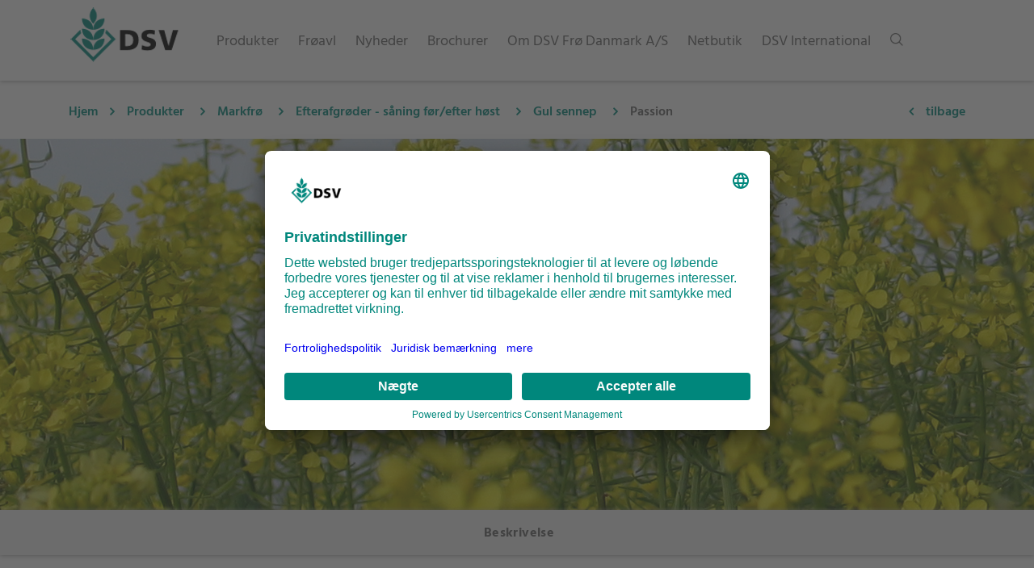

--- FILE ---
content_type: text/html; charset=UTF-8
request_url: https://www.dsv-froe.dk/sorte/4569
body_size: 27637
content:
    <!DOCTYPE html>
<html lang="da">

<head>
        <title>DSV | DSV Frø Danmark A/S - Find vores produkter såsom markfrø, plænegræs og raps</title>
    <meta name="description"
          content="Innovation til din vækst. Løsninger, der opfylder dine behov. Find information om markfrø, plænegræs, raps og frøavl.">
<!-- Required meta tags -->
<meta charset="utf-8">
<meta name="viewport"
      content="width=device-width, initial-scale=1, shrink-to-fit=no">
<meta name="theme-color"
      content="#00877c"/>

<link rel="shortcut icon"
      type="image/x-icon"
      href="/static/image/icons/favicon.ico">
    
    <meta name="robots" content="index,follow">

    

    <link href="/cache-buster-1769428602/static/css/dsv.min.css" media="screen" rel="stylesheet" type="text/css" />
            
<script type='text/plain' data-usercentrics='Matomo (self hosted)'>
  var _paq = window._paq || [];
  _paq.push(['trackPageView']);
  _paq.push(['enableLinkTracking']);
  (function() {
    var u='https://analytics.dsv-saaten.de/';
    _paq.push(['setTrackerUrl', u+'matomo.php']);
    _paq.push(['setSiteId', '17']);
    var d=document, g=d.createElement('script'), s=d.getElementsByTagName('script')[0];
    g.type='text/javascript'; g.async=true; g.defer=true; g.src=u+'matomo.js'; s.parentNode.insertBefore(g,s);
  })();
</script>

        <script id="usercentrics-cmp" src="https://app.usercentrics.eu/browser-ui/latest/loader.js" data-settings-id="0wfGvSI8o" async></script>
        <script type="application/javascript" src="https://privacy-proxy.usercentrics.eu/latest/uc-block.bundle.js"></script>
        <meta name="referrer" content="strict-origin-when-cross-origin"/>
</head>

<body data-spy="scroll"
      data-target="#scrollspy"
      data-offset="80"
      class="site-da_dk">

    
    <nav id="navbar"
         class="navbar navbar-expand-xl">

        <div class="container">

            <div class="navbar-buttons text-left">
                <button class="navbar-toggler collapsed hidden-xl-up"
        type="button"
        data-toggle="collapse"
        data-target="#navigation"
        aria-controls="navigation"
        aria-expanded="false"
        aria-label="Toggle navigation">
    <span class="icon-bar top-bar"></span>
    <span class="icon-bar middle-bar"></span>
    <span class="icon-bar bottom-bar"></span>
</button>
                <a href="/" class="navbar-brand">
    <img src="/static/image/DSV_Logo_Desktop.png" alt="Logo"/>
</a>
            </div>

            <div class="navbar-buttons text-right">
                <a class="search-toggler d-inline d-xl-none">
    <img src="/static/image/icons/search.png"
         class="image-grayscale">
</a>
            </div>

            <div class="navbar-collapse collapse"
                 id="navigation">

                <ul class="navbar-nav mr-auto">

                    
                    
                        <li class="dropdown-mainmenu nav-item">

                                                        
                                                                <span class="nav-link level-0"
      data-level="0">
    <span class="link-document">
        Produkter
    </span>
    <img src="/static/image/icons/arrow_right.png"
         class="d-block d-xl-none">
</span>

                                                                <ul class="dropdown-menu level-0 multi-level">
                                    <span class="link-back d-xl-none" data-level="0">
    <img src="/static/image/icons/arrow_left.png">
</span>

                                                                        <a class="nav-link  parent-reference"
   href="/produkter"
       data-level="0">
    <span class="link-document">
        Oversigt: Produkter
    </span>
</a>
                                    <div class="dropdown-divider"></div>

                                                                        
                                                                                                                            <li class="dropdown-submenu level-1">
                                                                                                <div class="nav-link-wrapper">
    <span class="nav-link"
          data-level="1">
        <span class="link-document">
            Markfrø
        </span>
        <img src="/static/image/icons/arrow_right.png">
    </span>
</div>

                                                                                                <ul class="dropdown-menu">
                                                    <span class="link-back d-xl-none" data-level="1">
    <img src="/static/image/icons/arrow_left.png">
</span>

<a class="nav-link  parent-reference"
   href="/produkter/markfroe"
       data-level="1">
    <span class="link-document">
        Oversigt: Markfrø
    </span>
</a>
<div class="dropdown-divider"></div>

                                                                                                        
                                                                                                                                                                            <li class="dropdown-submenu level-2">
                                                                                                                                <div class="nav-link-wrapper">
    <span class="nav-link"
          data-level="2">
        <span class="link-document">
            Frøblandinger
        </span>
        <img src="/static/image/icons/arrow_right.png">
    </span>
</div>

                                                                                                                                <ul class="dropdown-menu">
                                                                    <span class="link-back d-xl-none" data-level="2">
    <img src="/static/image/icons/arrow_left.png">
</span>

<a class="nav-link  parent-reference"
   href="/produkter/markfroe/froeblandinger"
       data-level="2">
    <span class="link-document">
        Oversigt: Frøblandinger
    </span>
</a>
<div class="dropdown-divider"></div>

                                                                                                                                                                                                                                                                                                                                                                    <li class="dropdown-submenu level-3">
                                                                                                                                                                <div class="nav-link-wrapper">
    <span class="nav-link"
          data-level="3">
        <span class="link-document">
            Afgræsning
        </span>
        <img src="/static/image/icons/arrow_right.png">
    </span>
</div>

                                                                                                                                                                <ul class="dropdown-menu">
                                                                                    <span class="link-back d-xl-none" data-level="3">
    <img src="/static/image/icons/arrow_left.png">
</span>

<a class="nav-link  "
   href="/produkter/markfroe/froeblandinger/afgraesning"
       data-level="3">
    <span class="link-document">
        Oversigt: Afgræsning
    </span>
</a>
<div class="dropdown-divider"></div>

                                                                                                                                                                                                                                                                <li>
                                                                                                <a class="nav-link"
       href="/sorte/6409"
               data-level="4">
        <span class="link-product">
            Frøblanding nr. 21
        </span>

                    <span class="spacer">
                &nbsp;
            </span>
        
            </a>
                                                                                        </li>
                                                                                                                                                                            <li>
                                                                                                <a class="nav-link"
       href="/sorte/6410"
               data-level="4">
        <span class="link-product">
            Frøblanding nr. 22
        </span>

                    <span class="spacer">
                &nbsp;
            </span>
        
            </a>
                                                                                        </li>
                                                                                                                                                                            <li>
                                                                                                <a class="nav-link"
       href="/sorte/23108"
               data-level="4">
        <span class="link-product">
            Frøblanding nr. 22 m. urter
        </span>

                    <span class="spacer">
                &nbsp;
            </span>
        
            </a>
                                                                                        </li>
                                                                                                                                                                            <li>
                                                                                                <a class="nav-link"
       href="/sorte/6412"
               data-level="4">
        <span class="link-product">
            Frøblanding nr. 24
        </span>

                    <span class="spacer">
                &nbsp;
            </span>
        
            </a>
                                                                                        </li>
                                                                                                                                                                            <li>
                                                                                                <a class="nav-link"
       href="/sorte/6413"
               data-level="4">
        <span class="link-product">
            Frøblanding nr. 25
        </span>

                    <span class="spacer">
                &nbsp;
            </span>
        
            </a>
                                                                                        </li>
                                                                                                                                                                            <li>
                                                                                                <a class="nav-link"
       href="/sorte/6414"
               data-level="4">
        <span class="link-product">
            Frøblanding nr. 26
        </span>

                    <span class="spacer">
                &nbsp;
            </span>
        
            </a>
                                                                                        </li>
                                                                                                                                                                    </ul>
                                                                            </li>

                                                                                                                                                                                                                                                                                                                                                                                                                                                    <li class="dropdown-submenu level-3">
                                                                                                                                                                <div class="nav-link-wrapper">
    <span class="nav-link"
          data-level="3">
        <span class="link-document">
            Slæt/afgræsning
        </span>
        <img src="/static/image/icons/arrow_right.png">
    </span>
</div>

                                                                                                                                                                <ul class="dropdown-menu">
                                                                                    <span class="link-back d-xl-none" data-level="3">
    <img src="/static/image/icons/arrow_left.png">
</span>

<a class="nav-link  "
   href="/produkter/markfroe/froeblandinger/slaet-afgraesning"
       data-level="3">
    <span class="link-document">
        Oversigt: Slæt/afgræsning
    </span>
</a>
<div class="dropdown-divider"></div>

                                                                                                                                                                                                                                                                <li>
                                                                                                <a class="nav-link"
       href="/sorte/6416"
               data-level="4">
        <span class="link-product">
            Frøblanding nr. 33
        </span>

                    <span class="spacer">
                &nbsp;
            </span>
        
            </a>
                                                                                        </li>
                                                                                                                                                                            <li>
                                                                                                <a class="nav-link"
       href="/sorte/10557"
               data-level="4">
        <span class="link-product">
            Frøblanding nr. 34
        </span>

                    <span class="spacer">
                &nbsp;
            </span>
        
            </a>
                                                                                        </li>
                                                                                                                                                                            <li>
                                                                                                <a class="nav-link"
       href="/sorte/6419"
               data-level="4">
        <span class="link-product">
            Frøblanding nr. 35
        </span>

                    <span class="spacer">
                &nbsp;
            </span>
        
            </a>
                                                                                        </li>
                                                                                                                                                                            <li>
                                                                                                <a class="nav-link"
       href="/sorte/23109"
               data-level="4">
        <span class="link-product">
            Frøblanding nr. 35 m. urter
        </span>

                    <span class="spacer">
                &nbsp;
            </span>
        
            </a>
                                                                                        </li>
                                                                                                                                                                            <li>
                                                                                                <a class="nav-link"
       href="/sorte/6420"
               data-level="4">
        <span class="link-product">
            AberWolf35
        </span>

                    <span class="spacer">
                &nbsp;
            </span>
        
            </a>
                                                                                        </li>
                                                                                                                                                                            <li>
                                                                                                <a class="nav-link"
       href="/sorte/6421"
               data-level="4">
        <span class="link-product">
            Frøblanding nr. 36
        </span>

                    <span class="spacer">
                &nbsp;
            </span>
        
            </a>
                                                                                        </li>
                                                                                                                                                                            <li>
                                                                                                <a class="nav-link"
       href="/sorte/6422"
               data-level="4">
        <span class="link-product">
            Frøblanding nr. 37
        </span>

                    <span class="spacer">
                &nbsp;
            </span>
        
            </a>
                                                                                        </li>
                                                                                                                                                                    </ul>
                                                                            </li>

                                                                                                                                                                                                                                                                                                                                                                                                                                                    <li class="dropdown-submenu level-3">
                                                                                                                                                                <div class="nav-link-wrapper">
    <span class="nav-link"
          data-level="3">
        <span class="link-document">
            Slæt
        </span>
        <img src="/static/image/icons/arrow_right.png">
    </span>
</div>

                                                                                                                                                                <ul class="dropdown-menu">
                                                                                    <span class="link-back d-xl-none" data-level="3">
    <img src="/static/image/icons/arrow_left.png">
</span>

<a class="nav-link  "
   href="/produkter/markfroe/froeblandinger/slaet"
       data-level="3">
    <span class="link-document">
        Oversigt: Slæt
    </span>
</a>
<div class="dropdown-divider"></div>

                                                                                                                                                                                                                                                                <li>
                                                                                                <a class="nav-link"
       href="/sorte/6423"
               data-level="4">
        <span class="link-product">
            Frøblanding nr. 40
        </span>

                    <span class="spacer">
                &nbsp;
            </span>
        
            </a>
                                                                                        </li>
                                                                                                                                                                            <li>
                                                                                                <a class="nav-link"
       href="/sorte/23111"
               data-level="4">
        <span class="link-product">
            Frøblanding nr. 40 m. urter
        </span>

                    <span class="spacer">
                &nbsp;
            </span>
        
            </a>
                                                                                        </li>
                                                                                                                                                                            <li>
                                                                                                <a class="nav-link"
       href="/sorte/6424"
               data-level="4">
        <span class="link-product">
            Frøblanding nr. 41
        </span>

                    <span class="spacer">
                &nbsp;
            </span>
        
            </a>
                                                                                        </li>
                                                                                                                                                                            <li>
                                                                                                <a class="nav-link"
       href="/sorte/23112"
               data-level="4">
        <span class="link-product">
            Frøblanding nr. 41 m. urter
        </span>

                    <span class="spacer">
                &nbsp;
            </span>
        
            </a>
                                                                                        </li>
                                                                                                                                                                            <li>
                                                                                                <a class="nav-link"
       href="/sorte/6425"
               data-level="4">
        <span class="link-product">
            Frøblanding nr. 42
        </span>

                    <span class="spacer">
                &nbsp;
            </span>
        
            </a>
                                                                                        </li>
                                                                                                                                                                            <li>
                                                                                                <a class="nav-link"
       href="/sorte/6426"
               data-level="4">
        <span class="link-product">
            Frøblanding nr. 43
        </span>

                    <span class="spacer">
                &nbsp;
            </span>
        
            </a>
                                                                                        </li>
                                                                                                                                                                            <li>
                                                                                                <a class="nav-link"
       href="/sorte/23113"
               data-level="4">
        <span class="link-product">
            Frøblanding nr. 45
        </span>

                    <span class="spacer">
                &nbsp;
            </span>
        
            </a>
                                                                                        </li>
                                                                                                                                                                            <li>
                                                                                                <a class="nav-link"
       href="/sorte/6427"
               data-level="4">
        <span class="link-product">
            Frøblanding nr. 45 m. urter
        </span>

                    <span class="spacer">
                &nbsp;
            </span>
        
            </a>
                                                                                        </li>
                                                                                                                                                                            <li>
                                                                                                <a class="nav-link"
       href="/sorte/6428"
               data-level="4">
        <span class="link-product">
            AberWolf45
        </span>

                    <span class="spacer">
                &nbsp;
            </span>
        
            </a>
                                                                                        </li>
                                                                                                                                                                            <li>
                                                                                                <a class="nav-link"
       href="/sorte/6430"
               data-level="4">
        <span class="link-product">
            Frøblanding nr. 47
        </span>

                    <span class="spacer">
                &nbsp;
            </span>
        
            </a>
                                                                                        </li>
                                                                                                                                                                            <li>
                                                                                                <a class="nav-link"
       href="/sorte/6431"
               data-level="4">
        <span class="link-product">
            Frøblanding nr. 48
        </span>

                    <span class="spacer">
                &nbsp;
            </span>
        
            </a>
                                                                                        </li>
                                                                                                                                                                            <li>
                                                                                                <a class="nav-link"
       href="/sorte/6432"
               data-level="4">
        <span class="link-product">
            Frøblanding nr. 49
        </span>

                    <span class="spacer">
                &nbsp;
            </span>
        
            </a>
                                                                                        </li>
                                                                                                                                                                            <li>
                                                                                                <a class="nav-link"
       href="/sorte/6433"
               data-level="4">
        <span class="link-product">
            Frøblanding nr. 50
        </span>

                    <span class="spacer">
                &nbsp;
            </span>
        
            </a>
                                                                                        </li>
                                                                                                                                                                    </ul>
                                                                            </li>

                                                                                                                                                                                                                                                                                                                                                                                                                                                    <li class="dropdown-submenu level-3">
                                                                                                                                                                <div class="nav-link-wrapper">
    <span class="nav-link"
          data-level="3">
        <span class="link-document">
            Andre dyr
        </span>
        <img src="/static/image/icons/arrow_right.png">
    </span>
</div>

                                                                                                                                                                <ul class="dropdown-menu">
                                                                                    <span class="link-back d-xl-none" data-level="3">
    <img src="/static/image/icons/arrow_left.png">
</span>

<a class="nav-link  "
   href="/produkter/markfroe/froeblandinger/andre-dyr"
       data-level="3">
    <span class="link-document">
        Oversigt: Andre dyr
    </span>
</a>
<div class="dropdown-divider"></div>

                                                                                                                                                                                                                                                                <li>
                                                                                                <a class="nav-link"
       href="/sorte/6434"
               data-level="4">
        <span class="link-product">
            Frøblanding nr. 52
        </span>

                    <span class="spacer">
                &nbsp;
            </span>
        
            </a>
                                                                                        </li>
                                                                                                                                                                            <li>
                                                                                                <a class="nav-link"
       href="/sorte/5496"
               data-level="4">
        <span class="link-product">
            Hesteblanding nr. 60
        </span>

                    <span class="spacer">
                &nbsp;
            </span>
        
            </a>
                                                                                        </li>
                                                                                                                                                                            <li>
                                                                                                <a class="nav-link"
       href="/sorte/6487"
               data-level="4">
        <span class="link-product">
            Hesteblanding nr. 61
        </span>

                    <span class="spacer">
                &nbsp;
            </span>
        
            </a>
                                                                                        </li>
                                                                                                                                                                            <li>
                                                                                                <a class="nav-link"
       href="/sorte/6488"
               data-level="4">
        <span class="link-product">
            Hesteblanding nr. 62
        </span>

                    <span class="spacer">
                &nbsp;
            </span>
        
            </a>
                                                                                        </li>
                                                                                                                                                                    </ul>
                                                                            </li>

                                                                                                                                                                                                                                                                                        </ul>
                                                            </li>

                                                                                                                    
                                                    
                                                                                                                                                                            <li class="dropdown-submenu level-2">
                                                                                                                                <div class="nav-link-wrapper">
    <span class="nav-link"
          data-level="2">
        <span class="link-document">
            Specialblandinger
        </span>
        <img src="/static/image/icons/arrow_right.png">
    </span>
</div>

                                                                                                                                <ul class="dropdown-menu">
                                                                    <span class="link-back d-xl-none" data-level="2">
    <img src="/static/image/icons/arrow_left.png">
</span>

<a class="nav-link  parent-reference"
   href="/produkter/markfroe/specialblandinger"
       data-level="2">
    <span class="link-document">
        Oversigt: Specialblandinger
    </span>
</a>
<div class="dropdown-divider"></div>

                                                                                                                                                                                                                                                                                                                                                                    <li>
                                                                                    <a class="nav-link"
       href="/sorte/6439"
               data-level="3">
        <span class="link-product">
            OptiMælk med rødkløver
        </span>

                    <span class="spacer">
                &nbsp;
            </span>
        
            </a>
                                                                            </li>

                                                                                                                                                                                                                                                                                                                                                                        <li>
                                                                                    <a class="nav-link"
       href="/sorte/6440"
               data-level="3">
        <span class="link-product">
            OptiMælk med hvidkløver
        </span>

                    <span class="spacer">
                &nbsp;
            </span>
        
            </a>
                                                                            </li>

                                                                                                                                                                                                                                                                                                                                                                        <li>
                                                                                    <a class="nav-link"
       href="/sorte/6441"
               data-level="3">
        <span class="link-product">
            OptiSlæt 
        </span>

                    <span class="spacer">
                &nbsp;
            </span>
        
            </a>
                                                                            </li>

                                                                                                                                                                                                                                                                                                                                                                        <li>
                                                                                    <a class="nav-link"
       href="/sorte/8802"
               data-level="3">
        <span class="link-product">
            OptiSlæt med urter
        </span>

                    <span class="spacer">
                &nbsp;
            </span>
        
            </a>
                                                                            </li>

                                                                                                                                                                                                                                                                                                                                                                        <li>
                                                                                    <a class="nav-link"
       href="/sorte/6442"
               data-level="3">
        <span class="link-product">
            DSV Biodivers Afgræsning
        </span>

                    <span class="spacer">
                &nbsp;
            </span>
        
            </a>
                                                                            </li>

                                                                                                                                                                                                                                                                                                                                                                        <li>
                                                                                    <a class="nav-link"
       href="/sorte/6443"
               data-level="3">
        <span class="link-product">
            SukkerToppen
        </span>

                    <span class="spacer">
                &nbsp;
            </span>
        
            </a>
                                                                            </li>

                                                                                                                                                                                                                                                                                                                                                                        <li>
                                                                                    <a class="nav-link"
       href="/sorte/6444"
               data-level="3">
        <span class="link-product">
            Sydvestjyden
        </span>

                    <span class="spacer">
                &nbsp;
            </span>
        
            </a>
                                                                            </li>

                                                                                                                                                                                                                                                                                                                                                                        <li>
                                                                                    <a class="nav-link"
       href="/sorte/6445"
               data-level="3">
        <span class="link-product">
            Sydvestjyden Rød
        </span>

                    <span class="spacer">
                &nbsp;
            </span>
        
            </a>
                                                                            </li>

                                                                                                                                                                                                                                                                                                                                                                        <li>
                                                                                    <a class="nav-link"
       href="/sorte/6446"
               data-level="3">
        <span class="link-product">
            Sydvestjyden Struktur
        </span>

                    <span class="spacer">
                &nbsp;
            </span>
        
            </a>
                                                                            </li>

                                                                                                                                                                                                                                                                                                                                                                        <li>
                                                                                    <a class="nav-link"
       href="/sorte/6447"
               data-level="3">
        <span class="link-product">
            Holland BG4
        </span>

                    <span class="spacer">
                &nbsp;
            </span>
        
            </a>
                                                                            </li>

                                                                                                                                                                                                                                                                                                                                                                        <li>
                                                                                    <a class="nav-link"
       href="/sorte/7401"
               data-level="3">
        <span class="link-product">
            DSV Græsblanding
        </span>

                    <span class="spacer">
                &nbsp;
            </span>
        
            </a>
                                                                            </li>

                                                                                                                                                                                                                                                                                                                                                                        <li>
                                                                                    <a class="nav-link"
       href="/sorte/6449"
               data-level="3">
        <span class="link-product">
            DSV Biogasblanding
        </span>

                    <span class="spacer">
                &nbsp;
            </span>
        
            </a>
                                                                            </li>

                                                                                                                                                                                                                                                                                                                                                                        <li>
                                                                                    <a class="nav-link"
       href="/sorte/6450"
               data-level="3">
        <span class="link-product">
            Kødkvæg Opti
        </span>

                    <span class="spacer">
                &nbsp;
            </span>
        
            </a>
                                                                            </li>

                                                                                                                                                                                                            </ul>
                                                            </li>

                                                                                                                    
                                                    
                                                                                                                                                                            <li class="dropdown-submenu level-2">
                                                                                                                                <div class="nav-link-wrapper">
    <span class="nav-link"
          data-level="2">
        <span class="link-document">
            Græsarter
        </span>
        <img src="/static/image/icons/arrow_right.png">
    </span>
</div>

                                                                                                                                <ul class="dropdown-menu">
                                                                    <span class="link-back d-xl-none" data-level="2">
    <img src="/static/image/icons/arrow_left.png">
</span>

<a class="nav-link  parent-reference"
   href="/produkter/markfroe/gras%20arter"
       data-level="2">
    <span class="link-document">
        Oversigt: Græsarter
    </span>
</a>
<div class="dropdown-divider"></div>

                                                                                                                                                                                                                                                                                                                                                                    <li class="dropdown-submenu level-3">
                                                                                                                                                                <div class="nav-link-wrapper">
    <span class="nav-link"
          data-level="3">
        <span class="link-document">
            Alm. rajgræs
        </span>
        <img src="/static/image/icons/arrow_right.png">
    </span>
</div>

                                                                                                                                                                <ul class="dropdown-menu">
                                                                                    <span class="link-back d-xl-none" data-level="3">
    <img src="/static/image/icons/arrow_left.png">
</span>

<a class="nav-link  "
   href="/produkter/markfroe/gras%20arter/alm-rajgraes"
       data-level="3">
    <span class="link-document">
        Oversigt: Alm. rajgræs
    </span>
</a>
<div class="dropdown-divider"></div>

                                                                                                                                                                                                                                                                <li>
                                                                                                <a class="nav-link"
       href="/sorte/6288"
               data-level="4">
        <span class="link-product">
            AberChoice
        </span>

                    <span class="spacer">
                &nbsp;
            </span>
        
            </a>
                                                                                        </li>
                                                                                                                                                                            <li>
                                                                                                <a class="nav-link"
       href="/sorte/10558"
               data-level="4">
        <span class="link-product">
            AberGain
        </span>

                    <span class="spacer">
                &nbsp;
            </span>
        
            </a>
                                                                                        </li>
                                                                                                                                                                            <li>
                                                                                                <a class="nav-link"
       href="/sorte/5375"
               data-level="4">
        <span class="link-product">
            AberWolf
        </span>

                    <span class="spacer">
                &nbsp;
            </span>
        
            </a>
                                                                                        </li>
                                                                                                                                                                            <li>
                                                                                                <a class="nav-link"
       href="/sorte/2192"
               data-level="4">
        <span class="link-product">
            Arnando
        </span>

                    <span class="spacer">
                &nbsp;
            </span>
        
            </a>
                                                                                        </li>
                                                                                                                                                                            <li>
                                                                                                <a class="nav-link"
       href="/sorte/4482"
               data-level="4">
        <span class="link-product">
            Betty
        </span>

                    <span class="spacer">
                &nbsp;
            </span>
        
            </a>
                                                                                        </li>
                                                                                                                                                                            <li>
                                                                                                <a class="nav-link"
       href="/sorte/2201"
               data-level="4">
        <span class="link-product">
            Ensilvio
        </span>

                    <span class="spacer">
                &nbsp;
            </span>
        
            </a>
                                                                                        </li>
                                                                                                                                                                            <li>
                                                                                                <a class="nav-link"
       href="/sorte/1033"
               data-level="4">
        <span class="link-product">
            Explosion
        </span>

                    <span class="spacer">
                &nbsp;
            </span>
        
            </a>
                                                                                        </li>
                                                                                                                                                                            <li>
                                                                                                <a class="nav-link"
       href="/sorte/1048"
               data-level="4">
        <span class="link-product">
            Karatos
        </span>

                    <span class="spacer">
                &nbsp;
            </span>
        
            </a>
                                                                                        </li>
                                                                                                                                                                            <li>
                                                                                                <a class="nav-link"
       href="/sorte/1030"
               data-level="4">
        <span class="link-product">
            Valerio
        </span>

                    <span class="spacer">
                &nbsp;
            </span>
        
            </a>
                                                                                        </li>
                                                                                                                                                                            <li>
                                                                                                <a class="nav-link"
       href="/sorte/4489"
               data-level="4">
        <span class="link-product">
            Gusto
        </span>

                    <span class="spacer">
                &nbsp;
            </span>
        
            </a>
                                                                                        </li>
                                                                                                                                                                    </ul>
                                                                            </li>

                                                                                                                                                                                                                                                                                                                                                                                                                                                    <li class="dropdown-submenu level-3">
                                                                                                                                                                <div class="nav-link-wrapper">
    <span class="nav-link"
          data-level="3">
        <span class="link-document">
            Ital. rajgræs
        </span>
        <img src="/static/image/icons/arrow_right.png">
    </span>
</div>

                                                                                                                                                                <ul class="dropdown-menu">
                                                                                    <span class="link-back d-xl-none" data-level="3">
    <img src="/static/image/icons/arrow_left.png">
</span>

<a class="nav-link  "
   href="/produkter/markfroe/gras%20arter/ital-rajgraes"
       data-level="3">
    <span class="link-document">
        Oversigt: Ital. rajgræs
    </span>
</a>
<div class="dropdown-divider"></div>

                                                                                                                                                                                                                                                                <li>
                                                                                                <a class="nav-link"
       href="/sorte/1188"
               data-level="4">
        <span class="link-product">
            Dolomit
        </span>

                    <span class="spacer">
                &nbsp;
            </span>
        
            </a>
                                                                                        </li>
                                                                                                                                                                            <li>
                                                                                                <a class="nav-link"
       href="/sorte/4534"
               data-level="4">
        <span class="link-product">
            Sendero
        </span>

                    <span class="spacer">
                &nbsp;
            </span>
        
            </a>
                                                                                        </li>
                                                                                                                                                                    </ul>
                                                                            </li>

                                                                                                                                                                                                                                                                                                                                                                                                                                                    <li class="dropdown-submenu level-3">
                                                                                                                                                                <div class="nav-link-wrapper">
    <span class="nav-link"
          data-level="3">
        <span class="link-document">
            Westerwoldisk rajgræs
        </span>
        <img src="/static/image/icons/arrow_right.png">
    </span>
</div>

                                                                                                                                                                <ul class="dropdown-menu">
                                                                                    <span class="link-back d-xl-none" data-level="3">
    <img src="/static/image/icons/arrow_left.png">
</span>

<a class="nav-link  "
   href="/produkter/markfroe/gras%20arter/westerwoldisk-rajgraes"
       data-level="3">
    <span class="link-document">
        Oversigt: Westerwoldisk rajgræs
    </span>
</a>
<div class="dropdown-divider"></div>

                                                                                                                                                                                                                                                                <li>
                                                                                                <a class="nav-link"
       href="/sorte/2225"
               data-level="4">
        <span class="link-product">
            Falladino
        </span>

                    <span class="spacer">
                &nbsp;
            </span>
        
            </a>
                                                                                        </li>
                                                                                                                                                                    </ul>
                                                                            </li>

                                                                                                                                                                                                                                                                                                                                                                                                                                                    <li class="dropdown-submenu level-3">
                                                                                                                                                                <div class="nav-link-wrapper">
    <span class="nav-link"
          data-level="3">
        <span class="link-document">
            Hybrid rajgræs
        </span>
        <img src="/static/image/icons/arrow_right.png">
    </span>
</div>

                                                                                                                                                                <ul class="dropdown-menu">
                                                                                    <span class="link-back d-xl-none" data-level="3">
    <img src="/static/image/icons/arrow_left.png">
</span>

<a class="nav-link  "
   href="/produkter/markfroe/gras%20arter/hybrid-rajgraes"
       data-level="3">
    <span class="link-document">
        Oversigt: Hybrid rajgræs
    </span>
</a>
<div class="dropdown-divider"></div>

                                                                                                                                                                                                                                                                <li>
                                                                                                <a class="nav-link"
       href="/sorte/1190"
               data-level="4">
        <span class="link-product">
            AstonCrusader
        </span>

                    <span class="spacer">
                &nbsp;
            </span>
        
            </a>
                                                                                        </li>
                                                                                                                                                                    </ul>
                                                                            </li>

                                                                                                                                                                                                                                                                                                                                                                                                                                                    <li class="dropdown-submenu level-3">
                                                                                                                                                                <div class="nav-link-wrapper">
    <span class="nav-link"
          data-level="3">
        <span class="link-document">
            Strandsvingel
        </span>
        <img src="/static/image/icons/arrow_right.png">
    </span>
</div>

                                                                                                                                                                <ul class="dropdown-menu">
                                                                                    <span class="link-back d-xl-none" data-level="3">
    <img src="/static/image/icons/arrow_left.png">
</span>

<a class="nav-link  "
   href="/produkter/markfroe/gras%20arter/strandsvingel"
       data-level="3">
    <span class="link-document">
        Oversigt: Strandsvingel
    </span>
</a>
<div class="dropdown-divider"></div>

                                                                                                                                                                                                                                                                <li>
                                                                                                <a class="nav-link"
       href="/sorte/5382"
               data-level="4">
        <span class="link-product">
            Swaj
        </span>

                    <span class="spacer">
                &nbsp;
            </span>
        
            </a>
                                                                                        </li>
                                                                                                                                                                    </ul>
                                                                            </li>

                                                                                                                                                                                                                                                                                                                                                                                                                                                    <li class="dropdown-submenu level-3">
                                                                                                                                                                <div class="nav-link-wrapper">
    <span class="nav-link"
          data-level="3">
        <span class="link-document">
            Timothe
        </span>
        <img src="/static/image/icons/arrow_right.png">
    </span>
</div>

                                                                                                                                                                <ul class="dropdown-menu">
                                                                                    <span class="link-back d-xl-none" data-level="3">
    <img src="/static/image/icons/arrow_left.png">
</span>

<a class="nav-link  "
   href="/produkter/markfroe/gras%20arter/timothe"
       data-level="3">
    <span class="link-document">
        Oversigt: Timothe
    </span>
</a>
<div class="dropdown-divider"></div>

                                                                                                                                                                                                                                                                <li>
                                                                                                <a class="nav-link"
       href="/sorte/4344"
               data-level="4">
        <span class="link-product">
            Presto
        </span>

                    <span class="spacer">
                &nbsp;
            </span>
        
            </a>
                                                                                        </li>
                                                                                                                                                                            <li>
                                                                                                <a class="nav-link"
       href="/sorte/5384"
               data-level="4">
        <span class="link-product">
            Ragnar
        </span>

                    <span class="spacer">
                &nbsp;
            </span>
        
            </a>
                                                                                        </li>
                                                                                                                                                                    </ul>
                                                                            </li>

                                                                                                                                                                                                                                                                                                                                                                                                                                                    <li class="dropdown-submenu level-3">
                                                                                                                                                                <div class="nav-link-wrapper">
    <span class="nav-link"
          data-level="3">
        <span class="link-document">
            Hundegræs
        </span>
        <img src="/static/image/icons/arrow_right.png">
    </span>
</div>

                                                                                                                                                                <ul class="dropdown-menu">
                                                                                    <span class="link-back d-xl-none" data-level="3">
    <img src="/static/image/icons/arrow_left.png">
</span>

<a class="nav-link  "
   href="/produkter/markfroe/gras%20arter/hundegraes"
       data-level="3">
    <span class="link-document">
        Oversigt: Hundegræs
    </span>
</a>
<div class="dropdown-divider"></div>

                                                                                                                                                                                                                                                                <li>
                                                                                                <a class="nav-link"
       href="/sorte/4517"
               data-level="4">
        <span class="link-product">
            Roprix
        </span>

                    <span class="spacer">
                &nbsp;
            </span>
        
            </a>
                                                                                        </li>
                                                                                                                                                                    </ul>
                                                                            </li>

                                                                                                                                                                                                                                                                                                                                                                                                                                                    <li class="dropdown-submenu level-3">
                                                                                                                                                                <div class="nav-link-wrapper">
    <span class="nav-link"
          data-level="3">
        <span class="link-document">
            Engsvingel
        </span>
        <img src="/static/image/icons/arrow_right.png">
    </span>
</div>

                                                                                                                                                                <ul class="dropdown-menu">
                                                                                    <span class="link-back d-xl-none" data-level="3">
    <img src="/static/image/icons/arrow_left.png">
</span>

<a class="nav-link  "
   href="/produkter/markfroe/gras%20arter/engsvingel"
       data-level="3">
    <span class="link-document">
        Oversigt: Engsvingel
    </span>
</a>
<div class="dropdown-divider"></div>

                                                                                                                                                                                                                                                                <li>
                                                                                                <a class="nav-link"
       href="/sorte/4346"
               data-level="4">
        <span class="link-product">
            Baltas
        </span>

                    <span class="spacer">
                &nbsp;
            </span>
        
            </a>
                                                                                        </li>
                                                                                                                                                                            <li>
                                                                                                <a class="nav-link"
       href="/sorte/3451"
               data-level="4">
        <span class="link-product">
            Schwetra
        </span>

                    <span class="spacer">
                &nbsp;
            </span>
        
            </a>
                                                                                        </li>
                                                                                                                                                                    </ul>
                                                                            </li>

                                                                                                                                                                                                                                                                                                                                                                                                                                                    <li class="dropdown-submenu level-3">
                                                                                                                                                                <div class="nav-link-wrapper">
    <span class="nav-link"
          data-level="3">
        <span class="link-document">
            Engrapgræs
        </span>
        <img src="/static/image/icons/arrow_right.png">
    </span>
</div>

                                                                                                                                                                <ul class="dropdown-menu">
                                                                                    <span class="link-back d-xl-none" data-level="3">
    <img src="/static/image/icons/arrow_left.png">
</span>

<a class="nav-link  "
   href="/produkter/markfroe/gras%20arter/engrapgraes"
       data-level="3">
    <span class="link-document">
        Oversigt: Engrapgræs
    </span>
</a>
<div class="dropdown-divider"></div>

                                                                                                                                                                                                                                                                <li>
                                                                                                <a class="nav-link"
       href="/sorte/6290"
               data-level="4">
        <span class="link-product">
            Lato
        </span>

                    <span class="spacer">
                &nbsp;
            </span>
        
            </a>
                                                                                        </li>
                                                                                                                                                                    </ul>
                                                                            </li>

                                                                                                                                                                                                                                                                                                                                                                                                                                                    <li class="dropdown-submenu level-3">
                                                                                                                                                                <div class="nav-link-wrapper">
    <span class="nav-link"
          data-level="3">
        <span class="link-document">
            Rødsvingel
        </span>
        <img src="/static/image/icons/arrow_right.png">
    </span>
</div>

                                                                                                                                                                <ul class="dropdown-menu">
                                                                                    <span class="link-back d-xl-none" data-level="3">
    <img src="/static/image/icons/arrow_left.png">
</span>

<a class="nav-link  "
   href="/produkter/markfroe/gras%20arter/roedsvingel"
       data-level="3">
    <span class="link-document">
        Oversigt: Rødsvingel
    </span>
</a>
<div class="dropdown-divider"></div>

                                                                                                                                                                                                                                                                <li>
                                                                                                <a class="nav-link"
       href="/sorte/1062"
               data-level="4">
        <span class="link-product">
            Rafael
        </span>

                    <span class="spacer">
                &nbsp;
            </span>
        
            </a>
                                                                                        </li>
                                                                                                                                                                    </ul>
                                                                            </li>

                                                                                                                                                                                                                                                                                                                                                                                                                                                    <li class="dropdown-submenu level-3">
                                                                                                                                                                <div class="nav-link-wrapper">
    <span class="nav-link"
          data-level="3">
        <span class="link-document">
            Festulolium
        </span>
        <img src="/static/image/icons/arrow_right.png">
    </span>
</div>

                                                                                                                                                                <ul class="dropdown-menu">
                                                                                    <span class="link-back d-xl-none" data-level="3">
    <img src="/static/image/icons/arrow_left.png">
</span>

<a class="nav-link  "
   href="/produkter/markfroe/gras%20arter/rajsvingel"
       data-level="3">
    <span class="link-document">
        Oversigt: Festulolium
    </span>
</a>
<div class="dropdown-divider"></div>

                                                                                                                                                                                                                                                                <li>
                                                                                                <a class="nav-link"
       href="/sorte/1065"
               data-level="4">
        <span class="link-product">
            Fedoro
        </span>

                    <span class="spacer">
                &nbsp;
            </span>
        
            </a>
                                                                                        </li>
                                                                                                                                                                    </ul>
                                                                            </li>

                                                                                                                                                                                                                                                                                        </ul>
                                                            </li>

                                                                                                                    
                                                    
                                                                                                                                                                            <li class="dropdown-submenu level-2">
                                                                                                                                <div class="nav-link-wrapper">
    <span class="nav-link"
          data-level="2">
        <span class="link-document">
            Græs til efterafgrøder
        </span>
        <img src="/static/image/icons/arrow_right.png">
    </span>
</div>

                                                                                                                                <ul class="dropdown-menu">
                                                                    <span class="link-back d-xl-none" data-level="2">
    <img src="/static/image/icons/arrow_left.png">
</span>

<a class="nav-link  parent-reference"
   href="/produkter/markfroe/graes-til-efterafgroeder"
       data-level="2">
    <span class="link-document">
        Oversigt: Græs til efterafgrøder
    </span>
</a>
<div class="dropdown-divider"></div>

                                                                                                                                                                                                                                                                                                                                                                    <li class="dropdown-submenu level-3">
                                                                                                                                                                <div class="nav-link-wrapper">
    <span class="nav-link"
          data-level="3">
        <span class="link-document">
            Alm. rajgræs
        </span>
        <img src="/static/image/icons/arrow_right.png">
    </span>
</div>

                                                                                                                                                                <ul class="dropdown-menu">
                                                                                    <span class="link-back d-xl-none" data-level="3">
    <img src="/static/image/icons/arrow_left.png">
</span>

<a class="nav-link  "
   href="/produkter/markfroe/graes-til-efterafgroeder/alm-rajgr%C3%A6s"
       data-level="3">
    <span class="link-document">
        Oversigt: Alm. rajgræs
    </span>
</a>
<div class="dropdown-divider"></div>

                                                                                                                                                                                                                                                                <li>
                                                                                                <a class="nav-link"
       href="/sorte/1045"
               data-level="4">
        <span class="link-product">
            Maiko
        </span>

                    <span class="spacer">
                &nbsp;
            </span>
        
            </a>
                                                                                        </li>
                                                                                                                                                                            <li>
                                                                                                <a class="nav-link"
       href="/sorte/5084"
               data-level="4">
        <span class="link-product">
            Jubilee
        </span>

                    <span class="spacer">
                &nbsp;
            </span>
        
            </a>
                                                                                        </li>
                                                                                                                                                                    </ul>
                                                                            </li>

                                                                                                                                                                                                                                                                                                                                                                                                                                                    <li class="dropdown-submenu level-3">
                                                                                                                                                                <div class="nav-link-wrapper">
    <span class="nav-link"
          data-level="3">
        <span class="link-document">
            Rødsvingel
        </span>
        <img src="/static/image/icons/arrow_right.png">
    </span>
</div>

                                                                                                                                                                <ul class="dropdown-menu">
                                                                                    <span class="link-back d-xl-none" data-level="3">
    <img src="/static/image/icons/arrow_left.png">
</span>

<a class="nav-link  "
   href="/produkter/markfroe/graes-til-efterafgroeder/roedsvingel"
       data-level="3">
    <span class="link-document">
        Oversigt: Rødsvingel
    </span>
</a>
<div class="dropdown-divider"></div>

                                                                                                                                                                                                                                                                <li>
                                                                                                <a class="nav-link"
       href="/sorte/5159"
               data-level="4">
        <span class="link-product">
            Dipper
        </span>

                    <span class="spacer">
                &nbsp;
            </span>
        
            </a>
                                                                                        </li>
                                                                                                                                                                    </ul>
                                                                            </li>

                                                                                                                                                                                                                                                                                                                                                                                                                                                    <li class="dropdown-submenu level-3">
                                                                                                                                                                <div class="nav-link-wrapper">
    <span class="nav-link"
          data-level="3">
        <span class="link-document">
            Hundegræs
        </span>
        <img src="/static/image/icons/arrow_right.png">
    </span>
</div>

                                                                                                                                                                <ul class="dropdown-menu">
                                                                                    <span class="link-back d-xl-none" data-level="3">
    <img src="/static/image/icons/arrow_left.png">
</span>

<a class="nav-link  "
   href="/produkter/markfroe/graes-til-efterafgroeder/hundegraes"
       data-level="3">
    <span class="link-document">
        Oversigt: Hundegræs
    </span>
</a>
<div class="dropdown-divider"></div>

                                                                                                                                                                                                                                                                <li>
                                                                                                <a class="nav-link"
       href="/sorte/1208"
               data-level="4">
        <span class="link-product">
            Lidacta
        </span>

                    <span class="spacer">
                &nbsp;
            </span>
        
            </a>
                                                                                        </li>
                                                                                                                                                                    </ul>
                                                                            </li>

                                                                                                                                                                                                                                                                                                                                                                                                                                                    <li class="dropdown-submenu level-3">
                                                                                                                                                                <div class="nav-link-wrapper">
    <span class="nav-link"
          data-level="3">
        <span class="link-document">
            Blandinger
        </span>
        <img src="/static/image/icons/arrow_right.png">
    </span>
</div>

                                                                                                                                                                <ul class="dropdown-menu">
                                                                                    <span class="link-back d-xl-none" data-level="3">
    <img src="/static/image/icons/arrow_left.png">
</span>

<a class="nav-link  "
   href="/produkter/markfroe/graes-til-efterafgroeder/Gr%C3%A6sblandinger"
       data-level="3">
    <span class="link-document">
        Oversigt: Blandinger
    </span>
</a>
<div class="dropdown-divider"></div>

                                                                                                                                                                                                                                                                <li>
                                                                                                <a class="nav-link"
       href="/sorte/6464"
               data-level="4">
        <span class="link-product">
            DSV Efterafgrøde-græsblanding
        </span>

                    <span class="spacer">
                &nbsp;
            </span>
        
            </a>
                                                                                        </li>
                                                                                                                                                                            <li>
                                                                                                <a class="nav-link"
       href="/sorte/6466"
               data-level="4">
        <span class="link-product">
            DSV Majs-efter-afgrødeblanding
        </span>

                    <span class="spacer">
                &nbsp;
            </span>
        
            </a>
                                                                                        </li>
                                                                                                                                                                            <li>
                                                                                                <a class="nav-link"
       href="/sorte/8933"
               data-level="4">
        <span class="link-product">
            DSV Majs-EAG-bl. med cikorie
        </span>

                    <span class="spacer">
                &nbsp;
            </span>
        
            </a>
                                                                                        </li>
                                                                                                                                                                    </ul>
                                                                            </li>

                                                                                                                                                                                                                                                                                                                                                                                                                                                    <li class="dropdown-submenu level-3">
                                                                                                                                                                <div class="nav-link-wrapper">
    <span class="nav-link"
          data-level="3">
        <span class="link-document">
            Bl. med bælgplanter
        </span>
        <img src="/static/image/icons/arrow_right.png">
    </span>
</div>

                                                                                                                                                                <ul class="dropdown-menu">
                                                                                    <span class="link-back d-xl-none" data-level="3">
    <img src="/static/image/icons/arrow_left.png">
</span>

<a class="nav-link  "
   href="/produkter/markfroe/graes-til-efterafgroeder/Gr%C3%A6sbl.%20med%20b%C3%A6lgplanter"
       data-level="3">
    <span class="link-document">
        Oversigt: Bl. med bælgplanter
    </span>
</a>
<div class="dropdown-divider"></div>

                                                                                                                                                                                                                                                                <li>
                                                                                                <a class="nav-link"
       href="/sorte/7411"
               data-level="4">
        <span class="link-product">
            DSV N-fix Undersåning 2
        </span>

                    <span class="spacer">
                &nbsp;
            </span>
        
            </a>
                                                                                        </li>
                                                                                                                                                                            <li>
                                                                                                <a class="nav-link"
       href="/sorte/7412"
               data-level="4">
        <span class="link-product">
            DSV N-fix Undersåning 5
        </span>

                    <span class="spacer">
                &nbsp;
            </span>
        
            </a>
                                                                                        </li>
                                                                                                                                                                    </ul>
                                                                            </li>

                                                                                                                                                                                                                                                                                        </ul>
                                                            </li>

                                                                                                                    
                                                    
                                                                                                                                                                            <li class="dropdown-submenu level-2">
                                                                                                                                <div class="nav-link-wrapper">
    <span class="nav-link"
          data-level="2">
        <span class="link-document">
            Kløver og lucerne
        </span>
        <img src="/static/image/icons/arrow_right.png">
    </span>
</div>

                                                                                                                                <ul class="dropdown-menu">
                                                                    <span class="link-back d-xl-none" data-level="2">
    <img src="/static/image/icons/arrow_left.png">
</span>

<a class="nav-link  parent-reference"
   href="/produkter/markfroe/kloever-og-lucerne"
       data-level="2">
    <span class="link-document">
        Oversigt: Kløver og lucerne
    </span>
</a>
<div class="dropdown-divider"></div>

                                                                                                                                                                                                                                                                                                                                                                    <li class="dropdown-submenu level-3">
                                                                                                                                                                <div class="nav-link-wrapper">
    <span class="nav-link"
          data-level="3">
        <span class="link-document">
            Rødkløver
        </span>
        <img src="/static/image/icons/arrow_right.png">
    </span>
</div>

                                                                                                                                                                <ul class="dropdown-menu">
                                                                                    <span class="link-back d-xl-none" data-level="3">
    <img src="/static/image/icons/arrow_left.png">
</span>

<a class="nav-link  "
   href="/produkter/markfroe/kloever-og-lucerne/roedkloever"
       data-level="3">
    <span class="link-document">
        Oversigt: Rødkløver
    </span>
</a>
<div class="dropdown-divider"></div>

                                                                                                                                                                                                                                                                <li>
                                                                                                <a class="nav-link"
       href="/sorte/1170"
               data-level="4">
        <span class="link-product">
            Milvus
        </span>

                    <span class="spacer">
                &nbsp;
            </span>
        
            </a>
                                                                                        </li>
                                                                                                                                                                            <li>
                                                                                                <a class="nav-link"
       href="/sorte/1058"
               data-level="4">
        <span class="link-product">
            Taifun
        </span>

                    <span class="spacer">
                &nbsp;
            </span>
        
            </a>
                                                                                        </li>
                                                                                                                                                                    </ul>
                                                                            </li>

                                                                                                                                                                                                                                                                                                                                                                                                                                                    <li class="dropdown-submenu level-3">
                                                                                                                                                                <div class="nav-link-wrapper">
    <span class="nav-link"
          data-level="3">
        <span class="link-document">
            Hvidkløver
        </span>
        <img src="/static/image/icons/arrow_right.png">
    </span>
</div>

                                                                                                                                                                <ul class="dropdown-menu">
                                                                                    <span class="link-back d-xl-none" data-level="3">
    <img src="/static/image/icons/arrow_left.png">
</span>

<a class="nav-link  "
   href="/produkter/markfroe/kloever-og-lucerne/hvidkloever"
       data-level="3">
    <span class="link-document">
        Oversigt: Hvidkløver
    </span>
</a>
<div class="dropdown-divider"></div>

                                                                                                                                                                                                                                                                <li>
                                                                                                <a class="nav-link"
       href="/sorte/21279"
               data-level="4">
        <span class="link-product">
            Klement
        </span>

                    <span class="spacer">
                &nbsp;
            </span>
        
            </a>
                                                                                        </li>
                                                                                                                                                                            <li>
                                                                                                <a class="nav-link"
       href="/sorte/4564"
               data-level="4">
        <span class="link-product">
            Munida
        </span>

                    <span class="spacer">
                &nbsp;
            </span>
        
            </a>
                                                                                        </li>
                                                                                                                                                                    </ul>
                                                                            </li>

                                                                                                                                                                                                                                                                                                                                                                                                                                                    <li class="dropdown-submenu level-3">
                                                                                                                                                                <div class="nav-link-wrapper">
    <span class="nav-link"
          data-level="3">
        <span class="link-document">
            Lucerne
        </span>
        <img src="/static/image/icons/arrow_right.png">
    </span>
</div>

                                                                                                                                                                <ul class="dropdown-menu">
                                                                                    <span class="link-back d-xl-none" data-level="3">
    <img src="/static/image/icons/arrow_left.png">
</span>

<a class="nav-link  "
   href="/produkter/markfroe/kloever-og-lucerne/lucerne"
       data-level="3">
    <span class="link-document">
        Oversigt: Lucerne
    </span>
</a>
<div class="dropdown-divider"></div>

                                                                                                                                                                                                                                                                <li>
                                                                                                <a class="nav-link"
       href="/sorte/5396"
               data-level="4">
        <span class="link-product">
            SW Nexus
        </span>

                    <span class="spacer">
                &nbsp;
            </span>
        
            </a>
                                                                                        </li>
                                                                                                                                                                    </ul>
                                                                            </li>

                                                                                                                                                                                                                                                                                        </ul>
                                                            </li>

                                                                                                                    
                                                    
                                                                                                                                                                            <li class="dropdown-submenu level-2">
                                                                                                                                <div class="nav-link-wrapper">
    <span class="nav-link"
          data-level="2">
        <span class="link-document">
            Urteblandinger og urter
        </span>
        <img src="/static/image/icons/arrow_right.png">
    </span>
</div>

                                                                                                                                <ul class="dropdown-menu">
                                                                    <span class="link-back d-xl-none" data-level="2">
    <img src="/static/image/icons/arrow_left.png">
</span>

<a class="nav-link  parent-reference"
   href="/produkter/markfroe/urter"
       data-level="2">
    <span class="link-document">
        Oversigt: Urteblandinger og urter
    </span>
</a>
<div class="dropdown-divider"></div>

                                                                                                                                                                                                                                                                                                                                                                    <li>
                                                                                    <a class="nav-link"
       href="/sorte/6454"
               data-level="3">
        <span class="link-product">
            DSV Urteblanding 3-arts
        </span>

                    <span class="spacer">
                &nbsp;
            </span>
        
            </a>
                                                                            </li>

                                                                                                                                                                                                                                                                                                                                                                        <li>
                                                                                    <a class="nav-link"
       href="/sorte/23120"
               data-level="3">
        <span class="link-product">
            DSV Urteblanding 6-arts
        </span>

                    <span class="spacer">
                &nbsp;
            </span>
        
            </a>
                                                                            </li>

                                                                                                                                                                                                                                                                                                                                                                        <li>
                                                                                    <a class="nav-link"
       href="/sorte/21283"
               data-level="3">
        <span class="link-product">
            Boston
        </span>

                    <span class="spacer">
                &nbsp;
            </span>
        
            </a>
                                                                            </li>

                                                                                                                                                                                                                                                                                                                                                                        <li>
                                                                                    <a class="nav-link"
       href="/sorte/5540"
               data-level="3">
        <span class="link-product">
            Spadona
        </span>

                    <span class="spacer">
                &nbsp;
            </span>
        
            </a>
                                                                            </li>

                                                                                                                                                                                                                                                                                                                                                                        <li>
                                                                                    <a class="nav-link"
       href="/sorte/23124"
               data-level="3">
        <span class="link-product">
            Kamin
        </span>

                    <span class="spacer">
                &nbsp;
            </span>
        
            </a>
                                                                            </li>

                                                                                                                                                                                                            </ul>
                                                            </li>

                                                                                                                    
                                                    
                                                                                                                                                                            <li class="dropdown-submenu level-2">
                                                                                                                                <div class="nav-link-wrapper">
    <span class="nav-link"
          data-level="2">
        <span class="link-document">
            Økologisk frø
        </span>
        <img src="/static/image/icons/arrow_right.png">
    </span>
</div>

                                                                                                                                <ul class="dropdown-menu">
                                                                    <span class="link-back d-xl-none" data-level="2">
    <img src="/static/image/icons/arrow_left.png">
</span>

<a class="nav-link  parent-reference"
   href="/produkter/markfroe/oekologisk-froe"
       data-level="2">
    <span class="link-document">
        Oversigt: Økologisk frø
    </span>
</a>
<div class="dropdown-divider"></div>

                                                                                                                                                                                                                                                                                                                                                                    <li class="dropdown-submenu level-3">
                                                                                                                                                                <div class="nav-link-wrapper">
    <span class="nav-link"
          data-level="3">
        <span class="link-document">
            Økologiske anbefalede frøblandinger
        </span>
        <img src="/static/image/icons/arrow_right.png">
    </span>
</div>

                                                                                                                                                                <ul class="dropdown-menu">
                                                                                    <span class="link-back d-xl-none" data-level="3">
    <img src="/static/image/icons/arrow_left.png">
</span>

<a class="nav-link  "
   href="/produkter/markfroe/oekologisk-froe/oekologiske-anbefalede-froeblandinger"
       data-level="3">
    <span class="link-document">
        Oversigt: Økologiske anbefalede frøblandinger
    </span>
</a>
<div class="dropdown-divider"></div>

                                                                                                                                                                                                                                                                <li>
                                                                                                <a class="nav-link"
       href="/produkter/markfroe/oekologisk-froe/oekologiske-anbefalede-froeblandinger/afgraesning-oeko"
               data-level="4">
        <span class="link-document">
            Afgræsning Øko
        </span>

                    <span class="spacer">
                &nbsp;
            </span>
        
            </a>
                                                                                        </li>
                                                                                                                                                                            <li>
                                                                                                <a class="nav-link"
       href="/produkter/markfroe/oekologisk-froe/oekologiske-anbefalede-froeblandinger/slaet-afgr%C3%A6sning-oeko"
               data-level="4">
        <span class="link-document">
            Slæt / afgræsning Øko
        </span>

                    <span class="spacer">
                &nbsp;
            </span>
        
            </a>
                                                                                        </li>
                                                                                                                                                                            <li>
                                                                                                <a class="nav-link"
       href="/produkter/markfroe/oekologisk-froe/oekologiske-anbefalede-froeblandinger/slaet-oeko"
               data-level="4">
        <span class="link-document">
            Slæt Øko
        </span>

                    <span class="spacer">
                &nbsp;
            </span>
        
            </a>
                                                                                        </li>
                                                                                                                                                                            <li>
                                                                                                <a class="nav-link"
       href="/produkter/markfroe/oekologisk-froe/oekologiske-anbefalede-froeblandinger/grise-oeko"
               data-level="4">
        <span class="link-document">
            Andre dyr Øko
        </span>

                    <span class="spacer">
                &nbsp;
            </span>
        
            </a>
                                                                                        </li>
                                                                                                                                                                    </ul>
                                                                            </li>

                                                                                                                                                                                                                                                                                                                                                                                                                                                    <li class="dropdown-submenu level-3">
                                                                                                                                                                <div class="nav-link-wrapper">
    <span class="nav-link"
          data-level="3">
        <span class="link-document">
            Økologiske Specialblandinger
        </span>
        <img src="/static/image/icons/arrow_right.png">
    </span>
</div>

                                                                                                                                                                <ul class="dropdown-menu">
                                                                                    <span class="link-back d-xl-none" data-level="3">
    <img src="/static/image/icons/arrow_left.png">
</span>

<a class="nav-link  "
   href="/produkter/markfroe/oekologisk-froe/oekologiske-specialblandinger"
       data-level="3">
    <span class="link-document">
        Oversigt: Økologiske Specialblandinger
    </span>
</a>
<div class="dropdown-divider"></div>

                                                                                                                                                                                                                                                                <li>
                                                                                                <a class="nav-link"
       href="/sorte/6494"
               data-level="4">
        <span class="link-product">
            Øko-OptiSlæt 
        </span>

                    <span class="spacer">
                &nbsp;
            </span>
        
            </a>
                                                                                        </li>
                                                                                                                                                                            <li>
                                                                                                <a class="nav-link"
       href="/sorte/8990"
               data-level="4">
        <span class="link-product">
            Øko-OptiSlæt med urter
        </span>

                    <span class="spacer">
                &nbsp;
            </span>
        
            </a>
                                                                                        </li>
                                                                                                                                                                            <li>
                                                                                                <a class="nav-link"
       href="/sorte/16584"
               data-level="4">
        <span class="link-product">
            Øko-Biodivers Afgræsning
        </span>

                    <span class="spacer">
                &nbsp;
            </span>
        
            </a>
                                                                                        </li>
                                                                                                                                                                            <li>
                                                                                                <a class="nav-link"
       href="/sorte/6493"
               data-level="4">
        <span class="link-product">
            Øko-SukkerToppen
        </span>

                    <span class="spacer">
                &nbsp;
            </span>
        
            </a>
                                                                                        </li>
                                                                                                                                                                            <li>
                                                                                                <a class="nav-link"
       href="/sorte/6492"
               data-level="4">
        <span class="link-product">
            Øko-Specialbl. Ø34
        </span>

                    <span class="spacer">
                &nbsp;
            </span>
        
            </a>
                                                                                        </li>
                                                                                                                                                                            <li>
                                                                                                <a class="nav-link"
       href="/sorte/6495"
               data-level="4">
        <span class="link-product">
            Øko-Aulum, afgræsning
        </span>

                    <span class="spacer">
                &nbsp;
            </span>
        
            </a>
                                                                                        </li>
                                                                                                                                                                            <li>
                                                                                                <a class="nav-link"
       href="/sorte/6496"
               data-level="4">
        <span class="link-product">
            Øko-Aulum, slæt
        </span>

                    <span class="spacer">
                &nbsp;
            </span>
        
            </a>
                                                                                        </li>
                                                                                                                                                                            <li>
                                                                                                <a class="nav-link"
       href="/sorte/6497"
               data-level="4">
        <span class="link-product">
            Øko-Kødkvæg Opti
        </span>

                    <span class="spacer">
                &nbsp;
            </span>
        
            </a>
                                                                                        </li>
                                                                                                                                                                            <li>
                                                                                                <a class="nav-link"
       href="/sorte/6498"
               data-level="4">
        <span class="link-product">
            Øko-Heste Strukturgræs
        </span>

                    <span class="spacer">
                &nbsp;
            </span>
        
            </a>
                                                                                        </li>
                                                                                                                                                                            <li>
                                                                                                <a class="nav-link"
       href="/sorte/6499"
               data-level="4">
        <span class="link-product">
            Øko-Biogas
        </span>

                    <span class="spacer">
                &nbsp;
            </span>
        
            </a>
                                                                                        </li>
                                                                                                                                                                            <li>
                                                                                                <a class="nav-link"
       href="/sorte/6500"
               data-level="4">
        <span class="link-product">
            Øko-GræsProtein
        </span>

                    <span class="spacer">
                &nbsp;
            </span>
        
            </a>
                                                                                        </li>
                                                                                                                                                                            <li>
                                                                                                <a class="nav-link"
       href="/sorte/8119"
               data-level="4">
        <span class="link-product">
            Øko-Græsblanding til rug
        </span>

                    <span class="spacer">
                &nbsp;
            </span>
        
            </a>
                                                                                        </li>
                                                                                                                                                                    </ul>
                                                                            </li>

                                                                                                                                                                                                                                                                                                                                                                                                                                                    <li class="dropdown-submenu level-3">
                                                                                                                                                                <div class="nav-link-wrapper">
    <span class="nav-link"
          data-level="3">
        <span class="link-document">
            Øko. græs og kløver
        </span>
        <img src="/static/image/icons/arrow_right.png">
    </span>
</div>

                                                                                                                                                                <ul class="dropdown-menu">
                                                                                    <span class="link-back d-xl-none" data-level="3">
    <img src="/static/image/icons/arrow_left.png">
</span>

<a class="nav-link  "
   href="/produkter/markfroe/oekologisk-froe/oeko-graes-og-kloever"
       data-level="3">
    <span class="link-document">
        Oversigt: Øko. græs og kløver
    </span>
</a>
<div class="dropdown-divider"></div>

                                                                                                                                                                                                                                                                <li>
                                                                                                <a class="nav-link"
       href="/produkter/markfroe/oekologisk-froe/oeko-graes-og-kloever/roedkloever-oeko"
               data-level="4">
        <span class="link-document">
            Rødkløver Øko
        </span>

                    <span class="spacer">
                &nbsp;
            </span>
        
            </a>
                                                                                        </li>
                                                                                                                                                                            <li>
                                                                                                <a class="nav-link"
       href="/produkter/markfroe/oekologisk-froe/oeko-graes-og-kloever/hvidkloever-oeko"
               data-level="4">
        <span class="link-document">
            Hvidkløver Øko
        </span>

                    <span class="spacer">
                &nbsp;
            </span>
        
            </a>
                                                                                        </li>
                                                                                                                                                                            <li>
                                                                                                <a class="nav-link"
       href="/produkter/markfroe/oekologisk-froe/oeko-graes-og-kloever/alm-rajgraes-oeko"
               data-level="4">
        <span class="link-document">
            Alm.rajgræs Øko
        </span>

                    <span class="spacer">
                &nbsp;
            </span>
        
            </a>
                                                                                        </li>
                                                                                                                                                                            <li>
                                                                                                <a class="nav-link"
       href="/produkter/markfroe/oekologisk-froe/oeko-graes-og-kloever/ital-rajgraes"
               data-level="4">
        <span class="link-document">
            Ital.rajgræs
        </span>

                    <span class="spacer">
                &nbsp;
            </span>
        
            </a>
                                                                                        </li>
                                                                                                                                                                            <li>
                                                                                                <a class="nav-link"
       href="/produkter/markfroe/oekologisk-froe/oeko-graes-og-kloever/hybrid-rajgraes-oeko"
               data-level="4">
        <span class="link-document">
            Hybrid rajgræs Øko
        </span>

                    <span class="spacer">
                &nbsp;
            </span>
        
            </a>
                                                                                        </li>
                                                                                                                                                                            <li>
                                                                                                <a class="nav-link"
       href="/produkter/markfroe/oekologisk-froe/oeko-graes-og-kloever/westerwoldisk-rajgraes-oeko"
               data-level="4">
        <span class="link-document">
            Westerwoldisk rajgræs Øko
        </span>

                    <span class="spacer">
                &nbsp;
            </span>
        
            </a>
                                                                                        </li>
                                                                                                                                                                            <li>
                                                                                                <a class="nav-link"
       href="/produkter/markfroe/oekologisk-froe/oeko-graes-og-kloever/rajsvingel-oeko"
               data-level="4">
        <span class="link-document">
            Rajsvingel Øko
        </span>

                    <span class="spacer">
                &nbsp;
            </span>
        
            </a>
                                                                                        </li>
                                                                                                                                                                            <li>
                                                                                                <a class="nav-link"
       href="/produkter/markfroe/oekologisk-froe/oeko-graes-og-kloever/strandsvingel-oeko"
               data-level="4">
        <span class="link-document">
            Strandsvingel Øko
        </span>

                    <span class="spacer">
                &nbsp;
            </span>
        
            </a>
                                                                                        </li>
                                                                                                                                                                            <li>
                                                                                                <a class="nav-link"
       href="/produkter/markfroe/oekologisk-froe/oeko-graes-og-kloever/timothe-oeko"
               data-level="4">
        <span class="link-document">
            Timothe Øko
        </span>

                    <span class="spacer">
                &nbsp;
            </span>
        
            </a>
                                                                                        </li>
                                                                                                                                                                            <li>
                                                                                                <a class="nav-link"
       href="/produkter/markfroe/oekologisk-froe/oeko-graes-og-kloever/hundegraes-oeko"
               data-level="4">
        <span class="link-document">
            Hundegræs Øko
        </span>

                    <span class="spacer">
                &nbsp;
            </span>
        
            </a>
                                                                                        </li>
                                                                                                                                                                            <li>
                                                                                                <a class="nav-link"
       href="/produkter/markfroe/oekologisk-froe/oeko-graes-og-kloever/engsvingel-oeko"
               data-level="4">
        <span class="link-document">
            Engsvingel Øko
        </span>

                    <span class="spacer">
                &nbsp;
            </span>
        
            </a>
                                                                                        </li>
                                                                                                                                                                            <li>
                                                                                                <a class="nav-link"
       href="/produkter/markfroe/oekologisk-froe/oeko-graes-og-kloever/roedsvingel-oeko"
               data-level="4">
        <span class="link-document">
            Rødsvingel Øko
        </span>

                    <span class="spacer">
                &nbsp;
            </span>
        
            </a>
                                                                                        </li>
                                                                                                                                                                    </ul>
                                                                            </li>

                                                                                                                                                                                                                                                                                                                                                                                                                                                    <li class="dropdown-submenu level-3">
                                                                                                                                                                <div class="nav-link-wrapper">
    <span class="nav-link"
          data-level="3">
        <span class="link-document">
            Øko. Efterafgrøder
        </span>
        <img src="/static/image/icons/arrow_right.png">
    </span>
</div>

                                                                                                                                                                <ul class="dropdown-menu">
                                                                                    <span class="link-back d-xl-none" data-level="3">
    <img src="/static/image/icons/arrow_left.png">
</span>

<a class="nav-link  "
   href="/produkter/markfroe/oekologisk-froe/oeko-efterafgroeder"
       data-level="3">
    <span class="link-document">
        Oversigt: Øko. Efterafgrøder
    </span>
</a>
<div class="dropdown-divider"></div>

                                                                                                                                                                                                                                                                <li>
                                                                                                <a class="nav-link"
       href="/produkter/markfroe/oekologisk-froe/oeko-efterafgroeder/rene-arter"
               data-level="4">
        <span class="link-document">
            Rene arter øko.
        </span>

                    <span class="spacer">
                &nbsp;
            </span>
        
            </a>
                                                                                        </li>
                                                                                                                                                                            <li>
                                                                                                <a class="nav-link"
       href="/produkter/markfroe/oekologisk-froe/oeko-efterafgroeder/blandinger"
               data-level="4">
        <span class="link-document">
            Efterafgrødeblandinger øko.
        </span>

                    <span class="spacer">
                &nbsp;
            </span>
        
            </a>
                                                                                        </li>
                                                                                                                                                                    </ul>
                                                                            </li>

                                                                                                                                                                                                                                                                                                                                                                                                                                                    <li class="dropdown-submenu level-3">
                                                                                                                                                                <div class="nav-link-wrapper">
    <span class="nav-link"
          data-level="3">
        <span class="link-document">
            Øko. Urteblandinger og urter
        </span>
        <img src="/static/image/icons/arrow_right.png">
    </span>
</div>

                                                                                                                                                                <ul class="dropdown-menu">
                                                                                    <span class="link-back d-xl-none" data-level="3">
    <img src="/static/image/icons/arrow_left.png">
</span>

<a class="nav-link  "
   href="/produkter/markfroe/oekologisk-froe/oeko-urter"
       data-level="3">
    <span class="link-document">
        Oversigt: Øko. Urteblandinger og urter
    </span>
</a>
<div class="dropdown-divider"></div>

                                                                                                                                                                                                                                                                <li>
                                                                                                <a class="nav-link"
       href="/sorte/23403"
               data-level="4">
        <span class="link-product">
            Øko-Urteblanding 3-arts
        </span>

                    <span class="spacer">
                &nbsp;
            </span>
        
            </a>
                                                                                        </li>
                                                                                                                                                                            <li>
                                                                                                <a class="nav-link"
       href="/sorte/5492"
               data-level="4">
        <span class="link-product">
            Øko-Urteblanding 6-arts
        </span>

                    <span class="spacer">
                &nbsp;
            </span>
        
            </a>
                                                                                        </li>
                                                                                                                                                                            <li>
                                                                                                <a class="nav-link"
       href="/sorte/9106"
               data-level="4">
        <span class="link-product">
            Spadona Øko.
        </span>

                    <span class="spacer">
                &nbsp;
            </span>
        
            </a>
                                                                                        </li>
                                                                                                                                                                            <li>
                                                                                                <a class="nav-link"
       href="/sorte/21973"
               data-level="4">
        <span class="link-product">
            Boston Øko.
        </span>

                    <span class="spacer">
                &nbsp;
            </span>
        
            </a>
                                                                                        </li>
                                                                                                                                                                    </ul>
                                                                            </li>

                                                                                                                                                                                                                                                                                                                                                                                                                                                    <li class="dropdown-submenu level-3">
                                                                                                                                                                <div class="nav-link-wrapper">
    <span class="nav-link"
          data-level="3">
        <span class="link-document">
            Andre øko. arter
        </span>
        <img src="/static/image/icons/arrow_right.png">
    </span>
</div>

                                                                                                                                                                <ul class="dropdown-menu">
                                                                                    <span class="link-back d-xl-none" data-level="3">
    <img src="/static/image/icons/arrow_left.png">
</span>

<a class="nav-link  "
   href="/produkter/markfroe/oekologisk-froe/andre-arter"
       data-level="3">
    <span class="link-document">
        Oversigt: Andre øko. arter
    </span>
</a>
<div class="dropdown-divider"></div>

                                                                                                                                                                                                                                                                <li>
                                                                                                <a class="nav-link"
       href="/sorte/16588"
               data-level="4">
        <span class="link-product">
            Fodervikke Hanka Øko.
        </span>

                    <span class="spacer">
                &nbsp;
            </span>
        
            </a>
                                                                                        </li>
                                                                                                                                                                            <li>
                                                                                                <a class="nav-link"
       href="/sorte/8131"
               data-level="4">
        <span class="link-product">
            Vintervikke Rea Øko.
        </span>

                    <span class="spacer">
                &nbsp;
            </span>
        
            </a>
                                                                                        </li>
                                                                                                                                                                            <li>
                                                                                                <a class="nav-link"
       href="/sorte/5480"
               data-level="4">
        <span class="link-product">
            Boghvede Kora Øko
        </span>

                    <span class="spacer">
                &nbsp;
            </span>
        
            </a>
                                                                                        </li>
                                                                                                                                                                            <li>
                                                                                                <a class="nav-link"
       href="/sorte/23417"
               data-level="4">
        <span class="link-product">
            Honningurt Lilla Øko
        </span>

                    <span class="spacer">
                &nbsp;
            </span>
        
            </a>
                                                                                        </li>
                                                                                                                                                                            <li>
                                                                                                <a class="nav-link"
       href="/sorte/16589"
               data-level="4">
        <span class="link-product">
            Blodkløver Linkarus Øko.
        </span>

                    <span class="spacer">
                &nbsp;
            </span>
        
            </a>
                                                                                        </li>
                                                                                                                                                                            <li>
                                                                                                <a class="nav-link"
       href="/sorte/5486"
               data-level="4">
        <span class="link-product">
            Solsikke Peredovick Øko
        </span>

                    <span class="spacer">
                &nbsp;
            </span>
        
            </a>
                                                                                        </li>
                                                                                                                                                                            <li>
                                                                                                <a class="nav-link"
       href="/sorte/23419"
               data-level="4">
        <span class="link-product">
            Oliehør Lirina Øko.
        </span>

                    <span class="spacer">
                &nbsp;
            </span>
        
            </a>
                                                                                        </li>
                                                                                                                                                                    </ul>
                                                                            </li>

                                                                                                                                                                                                                                                                                                                                                                                                                                                    <li class="dropdown-submenu level-3">
                                                                                                                                                                <div class="nav-link-wrapper">
    <span class="nav-link"
          data-level="3">
        <span class="link-document">
            Øko. Brak- &amp; Blomsterblandinger
        </span>
        <img src="/static/image/icons/arrow_right.png">
    </span>
</div>

                                                                                                                                                                <ul class="dropdown-menu">
                                                                                    <span class="link-back d-xl-none" data-level="3">
    <img src="/static/image/icons/arrow_left.png">
</span>

<a class="nav-link  "
   href="/produkter/markfroe/oekologisk-froe/oeko-blomsterblandinger"
       data-level="3">
    <span class="link-document">
        Oversigt: Øko. Brak- &amp; Blomsterblandinger
    </span>
</a>
<div class="dropdown-divider"></div>

                                                                                                                                                                                                                                                                <li>
                                                                                                <a class="nav-link"
       href="/sorte/8997"
               data-level="4">
        <span class="link-product">
            Øko-Blomsterbrak uden græs
        </span>

                    <span class="spacer">
                &nbsp;
            </span>
        
            </a>
                                                                                        </li>
                                                                                                                                                                            <li>
                                                                                                <a class="nav-link"
       href="/sorte/5488"
               data-level="4">
        <span class="link-product">
            Øko-Vildt &amp; Biblanding
        </span>

                    <span class="spacer">
                &nbsp;
            </span>
        
            </a>
                                                                                        </li>
                                                                                                                                                                            <li>
                                                                                                <a class="nav-link"
       href="/sorte/8118"
               data-level="4">
        <span class="link-product">
            Øko-Blomsterbl., flerårig
        </span>

                    <span class="spacer">
                &nbsp;
            </span>
        
            </a>
                                                                                        </li>
                                                                                                                                                                    </ul>
                                                                            </li>

                                                                                                                                                                                                                                                                                        </ul>
                                                            </li>

                                                                                                                    
                                                    
                                                                                                                                                                            <li class="dropdown-submenu level-2">
                                                                                                                                <div class="nav-link-wrapper">
    <span class="nav-link"
          data-level="2">
        <span class="link-document">
            Frøblandinger til heste
        </span>
        <img src="/static/image/icons/arrow_right.png">
    </span>
</div>

                                                                                                                                <ul class="dropdown-menu">
                                                                    <span class="link-back d-xl-none" data-level="2">
    <img src="/static/image/icons/arrow_left.png">
</span>

<a class="nav-link  parent-reference"
   href="/produkter/markfroe/froeblandinger-til-heste"
       data-level="2">
    <span class="link-document">
        Oversigt: Frøblandinger til heste
    </span>
</a>
<div class="dropdown-divider"></div>

                                                                                                                                                                                                                                                                                                                                                                    <li>
                                                                                    <a class="nav-link"
       href="/sorte/6451"
               data-level="3">
        <span class="link-product">
            Ekstensiv Hesteblanding
        </span>

                    <span class="spacer">
                &nbsp;
            </span>
        
            </a>
                                                                            </li>

                                                                                                                                                                                                                                                                                                                                                                        <li>
                                                                                    <a class="nav-link"
       href="/sorte/6452"
               data-level="3">
        <span class="link-product">
            Heste Strukturgræs
        </span>

                    <span class="spacer">
                &nbsp;
            </span>
        
            </a>
                                                                            </li>

                                                                                                                                                                                                                                                                                                                                                                        <li>
                                                                                    <a class="nav-link"
       href="/sorte/6453"
               data-level="3">
        <span class="link-product">
            Heste Wrap &amp; Hø
        </span>

                    <span class="spacer">
                &nbsp;
            </span>
        
            </a>
                                                                            </li>

                                                                                                                                                                                                                                                                                                                                                                        <li>
                                                                                    <a class="nav-link"
       href="/sorte/5496"
               data-level="3">
        <span class="link-product">
            Hesteblanding nr. 60
        </span>

                    <span class="spacer">
                &nbsp;
            </span>
        
            </a>
                                                                            </li>

                                                                                                                                                                                                                                                                                                                                                                        <li>
                                                                                    <a class="nav-link"
       href="/sorte/6487"
               data-level="3">
        <span class="link-product">
            Hesteblanding nr. 61
        </span>

                    <span class="spacer">
                &nbsp;
            </span>
        
            </a>
                                                                            </li>

                                                                                                                                                                                                                                                                                                                                                                        <li>
                                                                                    <a class="nav-link"
       href="/sorte/6488"
               data-level="3">
        <span class="link-product">
            Hesteblanding nr. 62
        </span>

                    <span class="spacer">
                &nbsp;
            </span>
        
            </a>
                                                                            </li>

                                                                                                                                                                                                                                                                                                                                                                        <li>
                                                                                    <a class="nav-link"
       href="/sorte/6454"
               data-level="3">
        <span class="link-product">
            DSV Urteblanding 3-arts
        </span>

                    <span class="spacer">
                &nbsp;
            </span>
        
            </a>
                                                                            </li>

                                                                                                                                                                                                            </ul>
                                                            </li>

                                                                                                                    
                                                    
                                                                                                                                                                            <li class="dropdown-submenu level-2">
                                                                                                                                <div class="nav-link-wrapper">
    <span class="nav-link"
          data-level="2">
        <span class="link-document">
            Frøblandinger til kødkvæg
        </span>
        <img src="/static/image/icons/arrow_right.png">
    </span>
</div>

                                                                                                                                <ul class="dropdown-menu">
                                                                    <span class="link-back d-xl-none" data-level="2">
    <img src="/static/image/icons/arrow_left.png">
</span>

<a class="nav-link  parent-reference"
   href="/produkter/markfroe/froeblandinger-til-koedkvaeg"
       data-level="2">
    <span class="link-document">
        Oversigt: Frøblandinger til kødkvæg
    </span>
</a>
<div class="dropdown-divider"></div>

                                                                                                                                                                                                                                                                                                                                                                    <li>
                                                                                    <a class="nav-link"
       href="/sorte/6450"
               data-level="3">
        <span class="link-product">
            Kødkvæg Opti
        </span>

                    <span class="spacer">
                &nbsp;
            </span>
        
            </a>
                                                                            </li>

                                                                                                                                                                                                                                                                                                                                                                        <li>
                                                                                    <a class="nav-link"
       href="/sorte/6421"
               data-level="3">
        <span class="link-product">
            Frøblanding nr. 36
        </span>

                    <span class="spacer">
                &nbsp;
            </span>
        
            </a>
                                                                            </li>

                                                                                                                                                                                                                                                                                                                                                                        <li>
                                                                                    <a class="nav-link"
       href="/sorte/6412"
               data-level="3">
        <span class="link-product">
            Frøblanding nr. 24
        </span>

                    <span class="spacer">
                &nbsp;
            </span>
        
            </a>
                                                                            </li>

                                                                                                                                                                                                                                                                                                                                                                        <li>
                                                                                    <a class="nav-link"
       href="/sorte/6413"
               data-level="3">
        <span class="link-product">
            Frøblanding nr. 25
        </span>

                    <span class="spacer">
                &nbsp;
            </span>
        
            </a>
                                                                            </li>

                                                                                                                                                                                                                                                                                                                                                                        <li>
                                                                                    <a class="nav-link"
       href="/sorte/6454"
               data-level="3">
        <span class="link-product">
            DSV Urteblanding 3-arts
        </span>

                    <span class="spacer">
                &nbsp;
            </span>
        
            </a>
                                                                            </li>

                                                                                                                                                                                                            </ul>
                                                            </li>

                                                                                                                    
                                                    
                                                                                                                                                                            <li class="dropdown-submenu level-2">
                                                                                                                                <div class="nav-link-wrapper">
    <span class="nav-link"
          data-level="2">
        <span class="link-document">
            Roer - foder &amp; energi
        </span>
        <img src="/static/image/icons/arrow_right.png">
    </span>
</div>

                                                                                                                                <ul class="dropdown-menu">
                                                                    <span class="link-back d-xl-none" data-level="2">
    <img src="/static/image/icons/arrow_left.png">
</span>

<a class="nav-link  parent-reference"
   href="/produkter/markfroe/roer-foder-energi"
       data-level="2">
    <span class="link-document">
        Oversigt: Roer - foder &amp; energi
    </span>
</a>
<div class="dropdown-divider"></div>

                                                                                                                                                                                                                                                                                                                                                                    <li>
                                                                                    <a class="nav-link"
       href="/sorte/5501"
               data-level="3">
        <span class="link-product">
            Alisha KWS
        </span>

                    <span class="spacer">
                &nbsp;
            </span>
        
            </a>
                                                                            </li>

                                                                                                                                                                                                                                                                                                                                                                        <li>
                                                                                    <a class="nav-link"
       href="/sorte/5505"
               data-level="3">
        <span class="link-product">
            Bangor
        </span>

                    <span class="spacer">
                &nbsp;
            </span>
        
            </a>
                                                                            </li>

                                                                                                                                                                                                                                                                                                                                                                        <li>
                                                                                    <a class="nav-link"
       href="/sorte/10579"
               data-level="3">
        <span class="link-product">
            Enercombi
        </span>

                    <span class="spacer">
                &nbsp;
            </span>
        
            </a>
                                                                            </li>

                                                                                                                                                                                                            </ul>
                                                            </li>

                                                                                                                    
                                                    
                                                                                                                                                                            <li class="dropdown-submenu level-2">
                                                                                                                                <div class="nav-link-wrapper">
    <span class="nav-link"
          data-level="2">
        <span class="link-document">
            Gulerod, sukkermajs, vikker og oliehør
        </span>
        <img src="/static/image/icons/arrow_right.png">
    </span>
</div>

                                                                                                                                <ul class="dropdown-menu">
                                                                    <span class="link-back d-xl-none" data-level="2">
    <img src="/static/image/icons/arrow_left.png">
</span>

<a class="nav-link  parent-reference"
   href="/produkter/markfroe/gulerod-sukkermajs-vikker-og-oliehoer"
       data-level="2">
    <span class="link-document">
        Oversigt: Gulerod, sukkermajs, vikker og oliehør
    </span>
</a>
<div class="dropdown-divider"></div>

                                                                                                                                                                                                                                                                                                                                                                    <li class="dropdown-submenu level-3">
                                                                                                                                                                <div class="nav-link-wrapper">
    <span class="nav-link"
          data-level="3">
        <span class="link-document">
            Gulerod
        </span>
        <img src="/static/image/icons/arrow_right.png">
    </span>
</div>

                                                                                                                                                                <ul class="dropdown-menu">
                                                                                    <span class="link-back d-xl-none" data-level="3">
    <img src="/static/image/icons/arrow_left.png">
</span>

<a class="nav-link  "
   href="/produkter/markfroe/gulerod-sukkermajs-vikker-og-oliehoer/gulerod"
       data-level="3">
    <span class="link-document">
        Oversigt: Gulerod
    </span>
</a>
<div class="dropdown-divider"></div>

                                                                                                                                                                                                                                                                <li>
                                                                                                <a class="nav-link"
       href="/sorte/10581"
               data-level="4">
        <span class="link-product">
            Feonia
        </span>

                    <span class="spacer">
                &nbsp;
            </span>
        
            </a>
                                                                                        </li>
                                                                                                                                                                    </ul>
                                                                            </li>

                                                                                                                                                                                                                                                                                                                                                                                                                                                    <li class="dropdown-submenu level-3">
                                                                                                                                                                <div class="nav-link-wrapper">
    <span class="nav-link"
          data-level="3">
        <span class="link-document">
            Sukkermajs
        </span>
        <img src="/static/image/icons/arrow_right.png">
    </span>
</div>

                                                                                                                                                                <ul class="dropdown-menu">
                                                                                    <span class="link-back d-xl-none" data-level="3">
    <img src="/static/image/icons/arrow_left.png">
</span>

<a class="nav-link  "
   href="/produkter/markfroe/gulerod-sukkermajs-vikker-og-oliehoer/majs"
       data-level="3">
    <span class="link-document">
        Oversigt: Sukkermajs
    </span>
</a>
<div class="dropdown-divider"></div>

                                                                                                                                                                                                                                                                <li>
                                                                                                <a class="nav-link"
       href="/sorte/5511"
               data-level="4">
        <span class="link-product">
            Sunrise
        </span>

                    <span class="spacer">
                &nbsp;
            </span>
        
            </a>
                                                                                        </li>
                                                                                                                                                                    </ul>
                                                                            </li>

                                                                                                                                                                                                                                                                                                                                                                                                                                                    <li class="dropdown-submenu level-3">
                                                                                                                                                                <div class="nav-link-wrapper">
    <span class="nav-link"
          data-level="3">
        <span class="link-document">
            Spiseært
        </span>
        <img src="/static/image/icons/arrow_right.png">
    </span>
</div>

                                                                                                                                                                <ul class="dropdown-menu">
                                                                                    <span class="link-back d-xl-none" data-level="3">
    <img src="/static/image/icons/arrow_left.png">
</span>

<a class="nav-link  "
   href="/produkter/markfroe/gulerod-sukkermajs-vikker-og-oliehoer/spiseaert"
       data-level="3">
    <span class="link-document">
        Oversigt: Spiseært
    </span>
</a>
<div class="dropdown-divider"></div>

                                                                                                                                                                                                                                                                <li>
                                                                                                <a class="nav-link"
       href="/sorte/5513"
               data-level="4">
        <span class="link-product">
            Maxigolt
        </span>

                    <span class="spacer">
                &nbsp;
            </span>
        
            </a>
                                                                                        </li>
                                                                                                                                                                    </ul>
                                                                            </li>

                                                                                                                                                                                                                                                                                                                                                                                                                                                    <li class="dropdown-submenu level-3">
                                                                                                                                                                <div class="nav-link-wrapper">
    <span class="nav-link"
          data-level="3">
        <span class="link-document">
            Kålroe
        </span>
        <img src="/static/image/icons/arrow_right.png">
    </span>
</div>

                                                                                                                                                                <ul class="dropdown-menu">
                                                                                    <span class="link-back d-xl-none" data-level="3">
    <img src="/static/image/icons/arrow_left.png">
</span>

<a class="nav-link  "
   href="/produkter/markfroe/gulerod-sukkermajs-vikker-og-oliehoer/kaelroe"
       data-level="3">
    <span class="link-document">
        Oversigt: Kålroe
    </span>
</a>
<div class="dropdown-divider"></div>

                                                                                                                                                                                                                                                                <li>
                                                                                                <a class="nav-link"
       href="/sorte/5516"
               data-level="4">
        <span class="link-product">
            Wilhelmsburger
        </span>

                    <span class="spacer">
                &nbsp;
            </span>
        
            </a>
                                                                                        </li>
                                                                                                                                                                    </ul>
                                                                            </li>

                                                                                                                                                                                                                                                                                                                                                                                                                                                    <li class="dropdown-submenu level-3">
                                                                                                                                                                <div class="nav-link-wrapper">
    <span class="nav-link"
          data-level="3">
        <span class="link-document">
            Fodervikke
        </span>
        <img src="/static/image/icons/arrow_right.png">
    </span>
</div>

                                                                                                                                                                <ul class="dropdown-menu">
                                                                                    <span class="link-back d-xl-none" data-level="3">
    <img src="/static/image/icons/arrow_left.png">
</span>

<a class="nav-link  "
   href="/produkter/markfroe/gulerod-sukkermajs-vikker-og-oliehoer/fodervikke"
       data-level="3">
    <span class="link-document">
        Oversigt: Fodervikke
    </span>
</a>
<div class="dropdown-divider"></div>

                                                                                                                                                                                                                                                                <li>
                                                                                                <a class="nav-link"
       href="/sorte/10583"
               data-level="4">
        <span class="link-product">
            Hanka
        </span>

                    <span class="spacer">
                &nbsp;
            </span>
        
            </a>
                                                                                        </li>
                                                                                                                                                                    </ul>
                                                                            </li>

                                                                                                                                                                                                                                                                                                                                                                                                                                                    <li class="dropdown-submenu level-3">
                                                                                                                                                                <div class="nav-link-wrapper">
    <span class="nav-link"
          data-level="3">
        <span class="link-document">
            Vintervikke
        </span>
        <img src="/static/image/icons/arrow_right.png">
    </span>
</div>

                                                                                                                                                                <ul class="dropdown-menu">
                                                                                    <span class="link-back d-xl-none" data-level="3">
    <img src="/static/image/icons/arrow_left.png">
</span>

<a class="nav-link  "
   href="/produkter/markfroe/gulerod-sukkermajs-vikker-og-oliehoer/vintervikke"
       data-level="3">
    <span class="link-document">
        Oversigt: Vintervikke
    </span>
</a>
<div class="dropdown-divider"></div>

                                                                                                                                                                                                                                                                <li>
                                                                                                <a class="nav-link"
       href="/sorte/2321"
               data-level="4">
        <span class="link-product">
            Ostsaat-Dr. Baumanns
        </span>

                    <span class="spacer">
                &nbsp;
            </span>
        
            </a>
                                                                                        </li>
                                                                                                                                                                            <li>
                                                                                                <a class="nav-link"
       href="/sorte/10584"
               data-level="4">
        <span class="link-product">
            Rea
        </span>

                    <span class="spacer">
                &nbsp;
            </span>
        
            </a>
                                                                                        </li>
                                                                                                                                                                    </ul>
                                                                            </li>

                                                                                                                                                                                                                                                                                                                                                                                                                                                    <li class="dropdown-submenu level-3">
                                                                                                                                                                <div class="nav-link-wrapper">
    <span class="nav-link"
          data-level="3">
        <span class="link-document">
            Oliehør
        </span>
        <img src="/static/image/icons/arrow_right.png">
    </span>
</div>

                                                                                                                                                                <ul class="dropdown-menu">
                                                                                    <span class="link-back d-xl-none" data-level="3">
    <img src="/static/image/icons/arrow_left.png">
</span>

<a class="nav-link  "
   href="/produkter/markfroe/gulerod-sukkermajs-vikker-og-oliehoer/oliehoer"
       data-level="3">
    <span class="link-document">
        Oversigt: Oliehør
    </span>
</a>
<div class="dropdown-divider"></div>

                                                                                                                                                                                                                                                                <li>
                                                                                                <a class="nav-link"
       href="/sorte/2056"
               data-level="4">
        <span class="link-product">
            Lirina
        </span>

                    <span class="spacer">
                &nbsp;
            </span>
        
            </a>
                                                                                        </li>
                                                                                                                                                                    </ul>
                                                                            </li>

                                                                                                                                                                                                                                                                                        </ul>
                                                            </li>

                                                                                                                    
                                                    
                                                                                                                                                                            <li class="dropdown-submenu level-2">
                                                                                                                                <div class="nav-link-wrapper">
    <span class="nav-link"
          data-level="2">
        <span class="link-document">
            Efterafgrøder - såning før/efter høst
        </span>
        <img src="/static/image/icons/arrow_right.png">
    </span>
</div>

                                                                                                                                <ul class="dropdown-menu">
                                                                    <span class="link-back d-xl-none" data-level="2">
    <img src="/static/image/icons/arrow_left.png">
</span>

<a class="nav-link  parent-reference"
   href="/produkter/markfroe/efterafgroeder%20til%20s%C3%A5ning%20f%C3%B8r%20efter%20h%C3%B8st"
       data-level="2">
    <span class="link-document">
        Oversigt: Efterafgrøder - såning før/efter høst
    </span>
</a>
<div class="dropdown-divider"></div>

                                                                                                                                                                                                                                                                                                                                                                    <li class="dropdown-submenu level-3">
                                                                                                                                                                <div class="nav-link-wrapper">
    <span class="nav-link"
          data-level="3">
        <span class="link-document">
            Gul sennep
        </span>
        <img src="/static/image/icons/arrow_right.png">
    </span>
</div>

                                                                                                                                                                <ul class="dropdown-menu">
                                                                                    <span class="link-back d-xl-none" data-level="3">
    <img src="/static/image/icons/arrow_left.png">
</span>

<a class="nav-link  "
   href="/produkter/markfroe/efterafgroeder%20til%20s%C3%A5ning%20f%C3%B8r%20efter%20h%C3%B8st/gul-sennep"
       data-level="3">
    <span class="link-document">
        Oversigt: Gul sennep
    </span>
</a>
<div class="dropdown-divider"></div>

                                                                                                                                                                                                                                                                <li>
                                                                                                <a class="nav-link"
       href="/sorte/2317"
               data-level="4">
        <span class="link-product">
            Litember
        </span>

                    <span class="spacer">
                &nbsp;
            </span>
        
            </a>
                                                                                        </li>
                                                                                                                                                                            <li>
                                                                                                <a class="nav-link"
       href="/sorte/4569"
               data-level="4">
        <span class="link-product">
            Passion
        </span>

                    <span class="spacer">
                &nbsp;
            </span>
        
            </a>
                                                                                        </li>
                                                                                                                                                                    </ul>
                                                                            </li>

                                                                                                                                                                                                                                                                                                                                                                                                                                                    <li class="dropdown-submenu level-3">
                                                                                                                                                                <div class="nav-link-wrapper">
    <span class="nav-link"
          data-level="3">
        <span class="link-document">
            Olieræddike
        </span>
        <img src="/static/image/icons/arrow_right.png">
    </span>
</div>

                                                                                                                                                                <ul class="dropdown-menu">
                                                                                    <span class="link-back d-xl-none" data-level="3">
    <img src="/static/image/icons/arrow_left.png">
</span>

<a class="nav-link  "
   href="/produkter/markfroe/efterafgroeder%20til%20s%C3%A5ning%20f%C3%B8r%20efter%20h%C3%B8st/olieraeddike"
       data-level="3">
    <span class="link-document">
        Oversigt: Olieræddike
    </span>
</a>
<div class="dropdown-divider"></div>

                                                                                                                                                                                                                                                                <li>
                                                                                                <a class="nav-link"
       href="/sorte/2253"
               data-level="4">
        <span class="link-product">
            Brutus
        </span>

                    <span class="spacer">
                &nbsp;
            </span>
        
            </a>
                                                                                        </li>
                                                                                                                                                                            <li>
                                                                                                <a class="nav-link"
       href="/sorte/2254"
               data-level="4">
        <span class="link-product">
            Radetzky
        </span>

                    <span class="spacer">
                &nbsp;
            </span>
        
            </a>
                                                                                        </li>
                                                                                                                                                                            <li>
                                                                                                <a class="nav-link"
       href="/sorte/23125"
               data-level="4">
        <span class="link-product">
            Romesa
        </span>

                    <span class="spacer">
                &nbsp;
            </span>
        
            </a>
                                                                                        </li>
                                                                                                                                                                            <li>
                                                                                                <a class="nav-link"
       href="/sorte/2251"
               data-level="4">
        <span class="link-product">
            Trident
        </span>

                    <span class="spacer">
                &nbsp;
            </span>
        
            </a>
                                                                                        </li>
                                                                                                                                                                    </ul>
                                                                            </li>

                                                                                                                                                                                                                                                                                                                                                                                                                                                    <li class="dropdown-submenu level-3">
                                                                                                                                                                <div class="nav-link-wrapper">
    <span class="nav-link"
          data-level="3">
        <span class="link-document">
            Markradise
        </span>
        <img src="/static/image/icons/arrow_right.png">
    </span>
</div>

                                                                                                                                                                <ul class="dropdown-menu">
                                                                                    <span class="link-back d-xl-none" data-level="3">
    <img src="/static/image/icons/arrow_left.png">
</span>

<a class="nav-link  "
   href="/produkter/markfroe/efterafgroeder%20til%20s%C3%A5ning%20f%C3%B8r%20efter%20h%C3%B8st/radise"
       data-level="3">
    <span class="link-document">
        Oversigt: Markradise
    </span>
</a>
<div class="dropdown-divider"></div>

                                                                                                                                                                                                                                                                <li>
                                                                                                <a class="nav-link"
       href="/sorte/2604"
               data-level="4">
        <span class="link-product">
            Deeptill
        </span>

                    <span class="spacer">
                &nbsp;
            </span>
        
            </a>
                                                                                        </li>
                                                                                                                                                                    </ul>
                                                                            </li>

                                                                                                                                                                                                                                                                                                                                                                                                                                                    <li class="dropdown-submenu level-3">
                                                                                                                                                                <div class="nav-link-wrapper">
    <span class="nav-link"
          data-level="3">
        <span class="link-document">
            Honningurt
        </span>
        <img src="/static/image/icons/arrow_right.png">
    </span>
</div>

                                                                                                                                                                <ul class="dropdown-menu">
                                                                                    <span class="link-back d-xl-none" data-level="3">
    <img src="/static/image/icons/arrow_left.png">
</span>

<a class="nav-link  "
   href="/produkter/markfroe/efterafgroeder%20til%20s%C3%A5ning%20f%C3%B8r%20efter%20h%C3%B8st/honningurt"
       data-level="3">
    <span class="link-document">
        Oversigt: Honningurt
    </span>
</a>
<div class="dropdown-divider"></div>

                                                                                                                                                                                                                                                                <li>
                                                                                                <a class="nav-link"
       href="/sorte/23126"
               data-level="4">
        <span class="link-product">
            Lilla
        </span>

                    <span class="spacer">
                &nbsp;
            </span>
        
            </a>
                                                                                        </li>
                                                                                                                                                                    </ul>
                                                                            </li>

                                                                                                                                                                                                                                                                                                                                                                                                                                                    <li class="dropdown-submenu level-3">
                                                                                                                                                                <div class="nav-link-wrapper">
    <span class="nav-link"
          data-level="3">
        <span class="link-document">
            Efterafgrødeblandinger
        </span>
        <img src="/static/image/icons/arrow_right.png">
    </span>
</div>

                                                                                                                                                                <ul class="dropdown-menu">
                                                                                    <span class="link-back d-xl-none" data-level="3">
    <img src="/static/image/icons/arrow_left.png">
</span>

<a class="nav-link  "
   href="/produkter/markfroe/efterafgroeder%20til%20s%C3%A5ning%20f%C3%B8r%20efter%20h%C3%B8st/blandinger"
       data-level="3">
    <span class="link-document">
        Oversigt: Efterafgrødeblandinger
    </span>
</a>
<div class="dropdown-divider"></div>

                                                                                                                                                                                                                                                                <li>
                                                                                                <a class="nav-link"
       href="/sorte/23119"
               data-level="4">
        <span class="link-product">
            DSV Olieræddike Sortsmix
        </span>

                    <span class="spacer">
                &nbsp;
            </span>
        
            </a>
                                                                                        </li>
                                                                                                                                                                            <li>
                                                                                                <a class="nav-link"
       href="/sorte/10010"
               data-level="4">
        <span class="link-product">
            DSV OR Sortsmix m. honningurt
        </span>

                    <span class="spacer">
                &nbsp;
            </span>
        
            </a>
                                                                                        </li>
                                                                                                                                                                            <li>
                                                                                                <a class="nav-link"
       href="/sorte/7428"
               data-level="4">
        <span class="link-product">
            DSV Efterafgrødebl. 90/10
        </span>

                    <span class="spacer">
                &nbsp;
            </span>
        
            </a>
                                                                                        </li>
                                                                                                                                                                            <li>
                                                                                                <a class="nav-link"
       href="/sorte/7429"
               data-level="4">
        <span class="link-product">
            DSV N-fix EAG-bl. 2
        </span>

                    <span class="spacer">
                &nbsp;
            </span>
        
            </a>
                                                                                        </li>
                                                                                                                                                                            <li>
                                                                                                <a class="nav-link"
       href="/sorte/7430"
               data-level="4">
        <span class="link-product">
            DSV N-fix EAG-bl. 4
        </span>

                    <span class="spacer">
                &nbsp;
            </span>
        
            </a>
                                                                                        </li>
                                                                                                                                                                            <li>
                                                                                                <a class="nav-link"
       href="/sorte/8433"
               data-level="4">
        <span class="link-product">
            TerraLife® N-Fixx 50
        </span>

                    <span class="spacer">
                &nbsp;
            </span>
        
            </a>
                                                                                        </li>
                                                                                                                                                                    </ul>
                                                                            </li>

                                                                                                                                                                                                                                                                                        </ul>
                                                            </li>

                                                                                                                    
                                                    
                                                                                                                                                                            <li class="dropdown-submenu level-2">
                                                                                                                                <div class="nav-link-wrapper">
    <span class="nav-link"
          data-level="2">
        <span class="link-document">
            TerraLife® efterafgrødeblandinger
        </span>
        <img src="/static/image/icons/arrow_right.png">
    </span>
</div>

                                                                                                                                <ul class="dropdown-menu">
                                                                    <span class="link-back d-xl-none" data-level="2">
    <img src="/static/image/icons/arrow_left.png">
</span>

<a class="nav-link  parent-reference"
   href="/produkter/markfroe/terralife-efterafgroedeblandinger"
       data-level="2">
    <span class="link-document">
        Oversigt: TerraLife® efterafgrødeblandinger
    </span>
</a>
<div class="dropdown-divider"></div>

                                                                                                                                                                                                                                                                                                                                                                    <li>
                                                                                    <a class="nav-link"
       href="/sorte/8433"
               data-level="3">
        <span class="link-product">
            TerraLife® N-Fixx 50
        </span>

                    <span class="spacer">
                &nbsp;
            </span>
        
            </a>
                                                                            </li>

                                                                                                                                                                                                                                                                                                                                                                        <li>
                                                                                    <a class="nav-link"
       href="/sorte/8434"
               data-level="3">
        <span class="link-product">
            Øko-TerraLife® MaizePro
        </span>

                    <span class="spacer">
                &nbsp;
            </span>
        
            </a>
                                                                            </li>

                                                                                                                                                                                                            </ul>
                                                            </li>

                                                                                                                    
                                                    
                                                                                                                                                                            <li class="dropdown-submenu level-2">
                                                                                                                                <div class="nav-link-wrapper">
    <span class="nav-link"
          data-level="2">
        <span class="link-document">
            Vildt og dækafgrøder
        </span>
        <img src="/static/image/icons/arrow_right.png">
    </span>
</div>

                                                                                                                                <ul class="dropdown-menu">
                                                                    <span class="link-back d-xl-none" data-level="2">
    <img src="/static/image/icons/arrow_left.png">
</span>

<a class="nav-link  parent-reference"
   href="/produkter/markfroe/vildt-og-daekafgroeder"
       data-level="2">
    <span class="link-document">
        Oversigt: Vildt og dækafgrøder
    </span>
</a>
<div class="dropdown-divider"></div>

                                                                                                                                                                                                                                                                                                                                                                    <li class="dropdown-submenu level-3">
                                                                                                                                                                <div class="nav-link-wrapper">
    <span class="nav-link"
          data-level="3">
        <span class="link-document">
            Rene arter til vildtpleje
        </span>
        <img src="/static/image/icons/arrow_right.png">
    </span>
</div>

                                                                                                                                                                <ul class="dropdown-menu">
                                                                                    <span class="link-back d-xl-none" data-level="3">
    <img src="/static/image/icons/arrow_left.png">
</span>

<a class="nav-link  "
   href="/produkter/markfroe/vildt-og-daekafgroeder/rene-arter-til-vildtpleje"
       data-level="3">
    <span class="link-document">
        Oversigt: Rene arter til vildtpleje
    </span>
</a>
<div class="dropdown-divider"></div>

                                                                                                                                                                                                                                                                <li>
                                                                                                <a class="nav-link"
       href="/produkter/markfroe/vildt-og-daekafgroeder/rene-arter-til-vildtpleje/fodermarvkael"
               data-level="4">
        <span class="link-document">
            Fodermarvkål
        </span>

                    <span class="spacer">
                &nbsp;
            </span>
        
            </a>
                                                                                        </li>
                                                                                                                                                                            <li>
                                                                                                <a class="nav-link"
       href="/produkter/markfroe/vildt-og-daekafgroeder/rene-arter-til-vildtpleje/foderraps"
               data-level="4">
        <span class="link-document">
            Foderraps
        </span>

                    <span class="spacer">
                &nbsp;
            </span>
        
            </a>
                                                                                        </li>
                                                                                                                                                                            <li>
                                                                                                <a class="nav-link"
       href="/produkter/markfroe/vildt-og-daekafgroeder/rene-arter-til-vildtpleje/gul-lupin"
               data-level="4">
        <span class="link-document">
            Gul lupin
        </span>

                    <span class="spacer">
                &nbsp;
            </span>
        
            </a>
                                                                                        </li>
                                                                                                                                                                            <li>
                                                                                                <a class="nav-link"
       href="/produkter/markfroe/vildt-og-daekafgroeder/rene-arter-til-vildtpleje/honningurt"
               data-level="4">
        <span class="link-document">
            Honningurt
        </span>

                    <span class="spacer">
                &nbsp;
            </span>
        
            </a>
                                                                                        </li>
                                                                                                                                                                            <li>
                                                                                                <a class="nav-link"
       href="/produkter/markfroe/vildt-og-daekafgroeder/rene-arter-til-vildtpleje/blodkloever"
               data-level="4">
        <span class="link-document">
            Blodkløver
        </span>

                    <span class="spacer">
                &nbsp;
            </span>
        
            </a>
                                                                                        </li>
                                                                                                                                                                            <li>
                                                                                                <a class="nav-link"
       href="/produkter/markfroe/vildt-og-daekafgroeder/rene-arter-til-vildtpleje/kaellingetand"
               data-level="4">
        <span class="link-document">
            Kællingetand
        </span>

                    <span class="spacer">
                &nbsp;
            </span>
        
            </a>
                                                                                        </li>
                                                                                                                                                                            <li>
                                                                                                <a class="nav-link"
       href="/produkter/markfroe/vildt-og-daekafgroeder/rene-arter-til-vildtpleje/kommen"
               data-level="4">
        <span class="link-document">
            Kommen
        </span>

                    <span class="spacer">
                &nbsp;
            </span>
        
            </a>
                                                                                        </li>
                                                                                                                                                                            <li>
                                                                                                <a class="nav-link"
       href="/produkter/markfroe/vildt-og-daekafgroeder/rene-arter-til-vildtpleje/boghvede"
               data-level="4">
        <span class="link-document">
            Boghvede
        </span>

                    <span class="spacer">
                &nbsp;
            </span>
        
            </a>
                                                                                        </li>
                                                                                                                                                                            <li>
                                                                                                <a class="nav-link"
       href="/produkter/markfroe/vildt-og-daekafgroeder/rene-arter-til-vildtpleje/solsikke"
               data-level="4">
        <span class="link-document">
            Solsikke
        </span>

                    <span class="spacer">
                &nbsp;
            </span>
        
            </a>
                                                                                        </li>
                                                                                                                                                                            <li>
                                                                                                <a class="nav-link"
       href="/produkter/markfroe/vildt-og-daekafgroeder/rene-arter-til-vildtpleje/stauderug"
               data-level="4">
        <span class="link-document">
            Stauderug
        </span>

                    <span class="spacer">
                &nbsp;
            </span>
        
            </a>
                                                                                        </li>
                                                                                                                                                                    </ul>
                                                                            </li>

                                                                                                                                                                                                                                                                                                                                                                                                                                                    <li class="dropdown-submenu level-3">
                                                                                                                                                                <div class="nav-link-wrapper">
    <span class="nav-link"
          data-level="3">
        <span class="link-document">
            Blandinger
        </span>
        <img src="/static/image/icons/arrow_right.png">
    </span>
</div>

                                                                                                                                                                <ul class="dropdown-menu">
                                                                                    <span class="link-back d-xl-none" data-level="3">
    <img src="/static/image/icons/arrow_left.png">
</span>

<a class="nav-link  "
   href="/produkter/markfroe/vildt-og-daekafgroeder/blandinger"
       data-level="3">
    <span class="link-document">
        Oversigt: Blandinger
    </span>
</a>
<div class="dropdown-divider"></div>

                                                                                                                                                                                                                                                                <li>
                                                                                                <a class="nav-link"
       href="/sorte/5559"
               data-level="4">
        <span class="link-product">
            Vildtblanding
        </span>

                    <span class="spacer">
                &nbsp;
            </span>
        
            </a>
                                                                                        </li>
                                                                                                                                                                            <li>
                                                                                                <a class="nav-link"
       href="/sorte/5560"
               data-level="4">
        <span class="link-product">
            Hjortevildt-blanding
        </span>

                    <span class="spacer">
                &nbsp;
            </span>
        
            </a>
                                                                                        </li>
                                                                                                                                                                            <li>
                                                                                                <a class="nav-link"
       href="/sorte/5562"
               data-level="4">
        <span class="link-product">
            Fuglevildt-blanding
        </span>

                    <span class="spacer">
                &nbsp;
            </span>
        
            </a>
                                                                                        </li>
                                                                                                                                                                            <li>
                                                                                                <a class="nav-link"
       href="/sorte/5561"
               data-level="4">
        <span class="link-product">
            SukkerToppen
        </span>

                    <span class="spacer">
                &nbsp;
            </span>
        
            </a>
                                                                                        </li>
                                                                                                                                                                            <li>
                                                                                                <a class="nav-link"
       href="/sorte/5563"
               data-level="4">
        <span class="link-product">
            Insektvold-blanding
        </span>

                    <span class="spacer">
                &nbsp;
            </span>
        
            </a>
                                                                                        </li>
                                                                                                                                                                    </ul>
                                                                            </li>

                                                                                                                                                                                                                                                                                        </ul>
                                                            </li>

                                                                                                                    
                                                    
                                                                                                                                                                            <li class="dropdown-submenu level-2">
                                                                                                                                <div class="nav-link-wrapper">
    <span class="nav-link"
          data-level="2">
        <span class="link-document">
            Blomster- &amp; Biblandinger
        </span>
        <img src="/static/image/icons/arrow_right.png">
    </span>
</div>

                                                                                                                                <ul class="dropdown-menu">
                                                                    <span class="link-back d-xl-none" data-level="2">
    <img src="/static/image/icons/arrow_left.png">
</span>

<a class="nav-link  parent-reference"
   href="/produkter/markfroe/brak-%2C-blomster-og-biblandinger"
       data-level="2">
    <span class="link-document">
        Oversigt: Blomster- &amp; Biblandinger
    </span>
</a>
<div class="dropdown-divider"></div>

                                                                                                                                                                                                                                                                                                                                                                    <li>
                                                                                    <a class="nav-link"
       href="/sorte/5566"
               data-level="3">
        <span class="link-product">
            Blomster- &amp; Bestøverbrak uden græs
        </span>

                    <span class="spacer">
                &nbsp;
            </span>
        
            </a>
                                                                            </li>

                                                                                                                                                                                                                                                                                                                                                                        <li>
                                                                                    <a class="nav-link"
       href="/sorte/5568"
               data-level="3">
        <span class="link-product">
            Blomster- &amp; Bestøverbrak med græs
        </span>

                    <span class="spacer">
                &nbsp;
            </span>
        
            </a>
                                                                            </li>

                                                                                                                                                                                                                                                                                                                                                                        <li>
                                                                                    <a class="nav-link"
       href="/sorte/9267"
               data-level="3">
        <span class="link-product">
            DSV Blomsterbrak Enårig
        </span>

                    <span class="spacer">
                &nbsp;
            </span>
        
            </a>
                                                                            </li>

                                                                                                                                                                                                                                                                                                                                                                        <li>
                                                                                    <a class="nav-link"
       href="/sorte/5570"
               data-level="3">
        <span class="link-product">
            DSV Bi- &amp; Insektblanding
        </span>

                    <span class="spacer">
                &nbsp;
            </span>
        
            </a>
                                                                            </li>

                                                                                                                                                                                                                                                                                                                                                                        <li>
                                                                                    <a class="nav-link"
       href="/sorte/5571"
               data-level="3">
        <span class="link-product">
            Sommerblomster
        </span>

                    <span class="spacer">
                &nbsp;
            </span>
        
            </a>
                                                                            </li>

                                                                                                                                                                                                                                                                                                                                                                        <li>
                                                                                    <a class="nav-link"
       href="/sorte/7695"
               data-level="3">
        <span class="link-product">
            DSV Vildengblanding
        </span>

                    <span class="spacer">
                &nbsp;
            </span>
        
            </a>
                                                                            </li>

                                                                                                                                                                                                                                                                                                                                                                        <li>
                                                                                    <a class="nav-link"
       href="/sorte/7707"
               data-level="3">
        <span class="link-product">
            Flerårig lupin, mangefarvet
        </span>

                    <span class="spacer">
                &nbsp;
            </span>
        
            </a>
                                                                            </li>

                                                                                                                                                                                                            </ul>
                                                            </li>

                                                                                                                    
                                                    
                                                                                                                                                                            <li>
                                                                    <a class="nav-link"
       href="/produkter/markfroe/froekvalitet"
               data-level="2">
        <span class="link-document">
            Frøkvalitet
        </span>

                    <span class="spacer">
                &nbsp;
            </span>
        
            </a>
                                                            </li>

                                                        
                                                                                                    </ul>
                                            </li>

                                                                                    
                                    
                                                                                                                            <li class="dropdown-submenu level-1">
                                                                                                <div class="nav-link-wrapper">
    <span class="nav-link"
          data-level="1">
        <span class="link-document">
            Plænegræs
        </span>
        <img src="/static/image/icons/arrow_right.png">
    </span>
</div>

                                                                                                <ul class="dropdown-menu">
                                                    <span class="link-back d-xl-none" data-level="1">
    <img src="/static/image/icons/arrow_left.png">
</span>

<a class="nav-link  parent-reference"
   href="/produkter/plaenegraes"
       data-level="1">
    <span class="link-document">
        Oversigt: Plænegræs
    </span>
</a>
<div class="dropdown-divider"></div>

                                                                                                        
                                                                                                                                                                            <li class="dropdown-submenu level-2">
                                                                                                                                <div class="nav-link-wrapper">
    <span class="nav-link"
          data-level="2">
        <span class="link-document">
            Sortiment
        </span>
        <img src="/static/image/icons/arrow_right.png">
    </span>
</div>

                                                                                                                                <ul class="dropdown-menu">
                                                                    <span class="link-back d-xl-none" data-level="2">
    <img src="/static/image/icons/arrow_left.png">
</span>

<a class="nav-link  parent-reference"
   href="/produkter/plaenegraes/sortiment"
       data-level="2">
    <span class="link-document">
        Oversigt: Sortiment
    </span>
</a>
<div class="dropdown-divider"></div>

                                                                                                                                                                                                                                                                                                                                                                    <li class="dropdown-submenu level-3">
                                                                                                                                                                <div class="nav-link-wrapper">
    <span class="nav-link"
          data-level="3">
        <span class="link-document">
            Boldbaner
        </span>
        <img src="/static/image/icons/arrow_right.png">
    </span>
</div>

                                                                                                                                                                <ul class="dropdown-menu">
                                                                                    <span class="link-back d-xl-none" data-level="3">
    <img src="/static/image/icons/arrow_left.png">
</span>

<a class="nav-link  "
   href="/produkter/plaenegraes/sortiment/boldbaner"
       data-level="3">
    <span class="link-document">
        Oversigt: Boldbaner
    </span>
</a>
<div class="dropdown-divider"></div>

                                                                                                                                                                                                                                                                <li>
                                                                                                <a class="nav-link"
       href="/sorte/22886"
               data-level="4">
        <span class="link-product">
            Winter-STRI 50/50 (62)
        </span>

                    <span class="spacer">
                &nbsp;
            </span>
        
                    <span class="neu">
                NY
            </span>
            </a>
                                                                                        </li>
                                                                                                                                                                            <li>
                                                                                                <a class="nav-link"
       href="/sorte/5593"
               data-level="4">
        <span class="link-product">
            Rajgræs Sport-Standard (139)
        </span>

                    <span class="spacer">
                &nbsp;
            </span>
        
            </a>
                                                                                        </li>
                                                                                                                                                                            <li>
                                                                                                <a class="nav-link"
       href="/sorte/5592"
               data-level="4">
        <span class="link-product">
            Renovering-Turf (79)
        </span>

                    <span class="spacer">
                &nbsp;
            </span>
        
            </a>
                                                                                        </li>
                                                                                                                                                                            <li>
                                                                                                <a class="nav-link"
       href="/sorte/7277"
               data-level="4">
        <span class="link-product">
            Sports-Etablering (65)
        </span>

                    <span class="spacer">
                &nbsp;
            </span>
        
            </a>
                                                                                        </li>
                                                                                                                                                                            <li>
                                                                                                <a class="nav-link"
       href="/sorte/5595"
               data-level="4">
        <span class="link-product">
            Stadion-Turf (106)
        </span>

                    <span class="spacer">
                &nbsp;
            </span>
        
            </a>
                                                                                        </li>
                                                                                                                                                                            <li>
                                                                                                <a class="nav-link"
       href="/sorte/5594"
               data-level="4">
        <span class="link-product">
            STRI-Rajturf (128)
        </span>

                    <span class="spacer">
                &nbsp;
            </span>
        
            </a>
                                                                                        </li>
                                                                                                                                                                            <li>
                                                                                                <a class="nav-link"
       href="/sorte/22885"
               data-level="4">
        <span class="link-product">
            Tetrapack (061)
        </span>

                    <span class="spacer">
                &nbsp;
            </span>
        
                    <span class="neu">
                NY
            </span>
            </a>
                                                                                        </li>
                                                                                                                                                                    </ul>
                                                                            </li>

                                                                                                                                                                                                                                                                                                                                                                                                                                                    <li class="dropdown-submenu level-3">
                                                                                                                                                                <div class="nav-link-wrapper">
    <span class="nav-link"
          data-level="3">
        <span class="link-document">
            Golf
        </span>
        <img src="/static/image/icons/arrow_right.png">
    </span>
</div>

                                                                                                                                                                <ul class="dropdown-menu">
                                                                                    <span class="link-back d-xl-none" data-level="3">
    <img src="/static/image/icons/arrow_left.png">
</span>

<a class="nav-link  "
   href="/produkter/plaenegraes/sortiment/golf"
       data-level="3">
    <span class="link-document">
        Oversigt: Golf
    </span>
</a>
<div class="dropdown-divider"></div>

                                                                                                                                                                                                                                                                <li>
                                                                                                <a class="nav-link"
       href="/produkter/plaenegraes/sortiment/golf/enkeltsorter"
               data-level="4">
        <span class="link-document">
            Enkeltsorter
        </span>

                    <span class="spacer">
                &nbsp;
            </span>
        
            </a>
                                                                                        </li>
                                                                                                                                                                            <li>
                                                                                                <a class="nav-link"
       href="/sorte/5603"
               data-level="4">
        <span class="link-product">
            Fairway-Turf (103)
        </span>

                    <span class="spacer">
                &nbsp;
            </span>
        
            </a>
                                                                                        </li>
                                                                                                                                                                            <li>
                                                                                                <a class="nav-link"
       href="/sorte/5604"
               data-level="4">
        <span class="link-product">
            Fairway-Turf eftersåning (81)
        </span>

                    <span class="spacer">
                &nbsp;
            </span>
        
            </a>
                                                                                        </li>
                                                                                                                                                                            <li>
                                                                                                <a class="nav-link"
       href="/sorte/5598"
               data-level="4">
        <span class="link-product">
            Green-Turf (82)
        </span>

                    <span class="spacer">
                &nbsp;
            </span>
        
            </a>
                                                                                        </li>
                                                                                                                                                                            <li>
                                                                                                <a class="nav-link"
       href="/sorte/5599"
               data-level="4">
        <span class="link-product">
            Rødsvingel-Turf (87)
        </span>

                    <span class="spacer">
                &nbsp;
            </span>
        
            </a>
                                                                                        </li>
                                                                                                                                                                            <li>
                                                                                                <a class="nav-link"
       href="/sorte/5601"
               data-level="4">
        <span class="link-product">
            Tee-Turf (101)
        </span>

                    <span class="spacer">
                &nbsp;
            </span>
        
            </a>
                                                                                        </li>
                                                                                                                                                                            <li>
                                                                                                <a class="nav-link"
       href="/sorte/5602"
               data-level="4">
        <span class="link-product">
            Tee-Turf eftersåning (102)
        </span>

                    <span class="spacer">
                &nbsp;
            </span>
        
            </a>
                                                                                        </li>
                                                                                                                                                                    </ul>
                                                                            </li>

                                                                                                                                                                                                                                                                                                                                                                                                                                                    <li class="dropdown-submenu level-3">
                                                                                                                                                                <div class="nav-link-wrapper">
    <span class="nav-link"
          data-level="3">
        <span class="link-document">
            Vejrabatgræs, LAR, Diger, mm.
        </span>
        <img src="/static/image/icons/arrow_right.png">
    </span>
</div>

                                                                                                                                                                <ul class="dropdown-menu">
                                                                                    <span class="link-back d-xl-none" data-level="3">
    <img src="/static/image/icons/arrow_left.png">
</span>

<a class="nav-link  "
   href="/produkter/plaenegraes/sortiment/vejrabatgraes-lar-diger-mm"
       data-level="3">
    <span class="link-document">
        Oversigt: Vejrabatgræs, LAR, Diger, mm.
    </span>
</a>
<div class="dropdown-divider"></div>

                                                                                                                                                                                                                                                                <li>
                                                                                                <a class="nav-link"
       href="/sorte/5615"
               data-level="4">
        <span class="link-product">
            Blokhus-Turf (111)
        </span>

                    <span class="spacer">
                &nbsp;
            </span>
        
            </a>
                                                                                        </li>
                                                                                                                                                                            <li>
                                                                                                <a class="nav-link"
       href="/sorte/5613"
               data-level="4">
        <span class="link-product">
            Camping-Blanding (100)
        </span>

                    <span class="spacer">
                &nbsp;
            </span>
        
            </a>
                                                                                        </li>
                                                                                                                                                                            <li>
                                                                                                <a class="nav-link"
       href="/sorte/5612"
               data-level="4">
        <span class="link-product">
            Dige-Blanding (80)
        </span>

                    <span class="spacer">
                &nbsp;
            </span>
        
            </a>
                                                                                        </li>
                                                                                                                                                                            <li>
                                                                                                <a class="nav-link"
       href="/sorte/5614"
               data-level="4">
        <span class="link-product">
            Kant-Turf (108)
        </span>

                    <span class="spacer">
                &nbsp;
            </span>
        
            </a>
                                                                                        </li>
                                                                                                                                                                            <li>
                                                                                                <a class="nav-link"
       href="/sorte/5610"
               data-level="4">
        <span class="link-product">
            Vejrabat-Blanding (77)
        </span>

                    <span class="spacer">
                &nbsp;
            </span>
        
            </a>
                                                                                        </li>
                                                                                                                                                                            <li>
                                                                                                <a class="nav-link"
       href="/sorte/5611"
               data-level="4">
        <span class="link-product">
            Vejrabat-Turf (78)
        </span>

                    <span class="spacer">
                &nbsp;
            </span>
        
            </a>
                                                                                        </li>
                                                                                                                                                                    </ul>
                                                                            </li>

                                                                                                                                                                                                                                                                                                                                                                                                                                                    <li class="dropdown-submenu level-3">
                                                                                                                                                                <div class="nav-link-wrapper">
    <span class="nav-link"
          data-level="3">
        <span class="link-document">
            Blomstereng, Vildeng, Naturgræsser
        </span>
        <img src="/static/image/icons/arrow_right.png">
    </span>
</div>

                                                                                                                                                                <ul class="dropdown-menu">
                                                                                    <span class="link-back d-xl-none" data-level="3">
    <img src="/static/image/icons/arrow_left.png">
</span>

<a class="nav-link  "
   href="/produkter/plaenegraes/sortiment/blomstereng-vildeng-naturgraesser"
       data-level="3">
    <span class="link-document">
        Oversigt: Blomstereng, Vildeng, Naturgræsser
    </span>
</a>
<div class="dropdown-divider"></div>

                                                                                                                                                                                                                                                                <li>
                                                                                                <a class="nav-link"
       href="/sorte/6796"
               data-level="4">
        <span class="link-product">
            Blomstermarks-blanding
        </span>

                    <span class="spacer">
                &nbsp;
            </span>
        
            </a>
                                                                                        </li>
                                                                                                                                                                            <li>
                                                                                                <a class="nav-link"
       href="/sorte/7420"
               data-level="4">
        <span class="link-product">
            DSV Blomstereng-blanding
        </span>

                    <span class="spacer">
                &nbsp;
            </span>
        
            </a>
                                                                                        </li>
                                                                                                                                                                            <li>
                                                                                                <a class="nav-link"
       href="/sorte/6793"
               data-level="4">
        <span class="link-product">
            DSV Naturgræs-blanding
        </span>

                    <span class="spacer">
                &nbsp;
            </span>
        
            </a>
                                                                                        </li>
                                                                                                                                                                            <li>
                                                                                                <a class="nav-link"
       href="/sorte/6805"
               data-level="4">
        <span class="link-product">
            DSV Vildengblanding
        </span>

                    <span class="spacer">
                &nbsp;
            </span>
        
            </a>
                                                                                        </li>
                                                                                                                                                                            <li>
                                                                                                <a class="nav-link"
       href="/sorte/6825"
               data-level="4">
        <span class="link-product">
            Margueritblanding
        </span>

                    <span class="spacer">
                &nbsp;
            </span>
        
            </a>
                                                                                        </li>
                                                                                                                                                                            <li>
                                                                                                <a class="nav-link"
       href="/sorte/10539"
               data-level="4">
        <span class="link-product">
            Svingelblanding u. udløbere
        </span>

                    <span class="spacer">
                &nbsp;
            </span>
        
            </a>
                                                                                        </li>
                                                                                                                                                                            <li>
                                                                                                <a class="nav-link"
       href="/sorte/5571"
               data-level="4">
        <span class="link-product">
            Sommerblomster
        </span>

                    <span class="spacer">
                &nbsp;
            </span>
        
            </a>
                                                                                        </li>
                                                                                                                                                                    </ul>
                                                                            </li>

                                                                                                                                                                                                                                                                                                                                                                                                                                                    <li class="dropdown-submenu level-3">
                                                                                                                                                                <div class="nav-link-wrapper">
    <span class="nav-link"
          data-level="3">
        <span class="link-document">
            villahaver og industrigrunde
        </span>
        <img src="/static/image/icons/arrow_right.png">
    </span>
</div>

                                                                                                                                                                <ul class="dropdown-menu">
                                                                                    <span class="link-back d-xl-none" data-level="3">
    <img src="/static/image/icons/arrow_left.png">
</span>

<a class="nav-link  "
   href="/produkter/plaenegraes/sortiment/villahaver-og-industrigrunde"
       data-level="3">
    <span class="link-document">
        Oversigt: villahaver og industrigrunde
    </span>
</a>
<div class="dropdown-divider"></div>

                                                                                                                                                                                                                                                                <li>
                                                                                                <a class="nav-link"
       href="/sorte/5580"
               data-level="4">
        <span class="link-product">
            Villa-Turf (71)
        </span>

                    <span class="spacer">
                &nbsp;
            </span>
        
            </a>
                                                                                        </li>
                                                                                                                                                                            <li>
                                                                                                <a class="nav-link"
       href="/sorte/5577"
               data-level="4">
        <span class="link-product">
            Villa-Blanding        (70)
        </span>

                    <span class="spacer">
                &nbsp;
            </span>
        
            </a>
                                                                                        </li>
                                                                                                                                                                            <li>
                                                                                                <a class="nav-link"
       href="/sorte/8919"
               data-level="4">
        <span class="link-product">
            Villa-eftersåning (064)
        </span>

                    <span class="spacer">
                &nbsp;
            </span>
        
            </a>
                                                                                        </li>
                                                                                                                                                                            <li>
                                                                                                <a class="nav-link"
       href="/sorte/5581"
               data-level="4">
        <span class="link-product">
            Villa-Øko (141)
        </span>

                    <span class="spacer">
                &nbsp;
            </span>
        
            </a>
                                                                                        </li>
                                                                                                                                                                            <li>
                                                                                                <a class="nav-link"
       href="/sorte/5584"
               data-level="4">
        <span class="link-product">
            Nøjsom Svingelblanding (130)
        </span>

                    <span class="spacer">
                &nbsp;
            </span>
        
            </a>
                                                                                        </li>
                                                                                                                                                                            <li>
                                                                                                <a class="nav-link"
       href="/sorte/5587"
               data-level="4">
        <span class="link-product">
            Dansk / Robust (92)
        </span>

                    <span class="spacer">
                &nbsp;
            </span>
        
            </a>
                                                                                        </li>
                                                                                                                                                                            <li>
                                                                                                <a class="nav-link"
       href="/sorte/5585"
               data-level="4">
        <span class="link-product">
            Luxus Turf (73)
        </span>

                    <span class="spacer">
                &nbsp;
            </span>
        
            </a>
                                                                                        </li>
                                                                                                                                                                            <li>
                                                                                                <a class="nav-link"
       href="/sorte/5586"
               data-level="4">
        <span class="link-product">
            Repair Turf (140)
        </span>

                    <span class="spacer">
                &nbsp;
            </span>
        
            </a>
                                                                                        </li>
                                                                                                                                                                            <li>
                                                                                                <a class="nav-link"
       href="/sorte/5582"
               data-level="4">
        <span class="link-product">
            Shadow Turf (85)
        </span>

                    <span class="spacer">
                &nbsp;
            </span>
        
            </a>
                                                                                        </li>
                                                                                                                                                                    </ul>
                                                                            </li>

                                                                                                                                                                                                                                                                                        </ul>
                                                            </li>

                                                                                                                    
                                                    
                                                                                                                                                                            <li class="dropdown-submenu level-2">
                                                                                                                                <div class="nav-link-wrapper">
    <span class="nav-link"
          data-level="2">
        <span class="link-document">
            Pleje af græsplænen
        </span>
        <img src="/static/image/icons/arrow_right.png">
    </span>
</div>

                                                                                                                                <ul class="dropdown-menu">
                                                                    <span class="link-back d-xl-none" data-level="2">
    <img src="/static/image/icons/arrow_left.png">
</span>

<a class="nav-link  parent-reference"
   href="/produkter/plaenegraes/pleje-af-graesplaenen"
       data-level="2">
    <span class="link-document">
        Oversigt: Pleje af græsplænen
    </span>
</a>
<div class="dropdown-divider"></div>

                                                                                                                                                                                                                                                                                                                                                                    <li>
                                                                                    <a class="nav-link"
       href="/produkter/plaenegraes/pleje-af-graesplaenen/eftersaening"
               data-level="3">
        <span class="link-document">
            Eftersåning
        </span>

                    <span class="spacer">
                &nbsp;
            </span>
        
            </a>
                                                                            </li>

                                                                                                                                                                                                                                                                                                                                                                        <li>
                                                                                    <a class="nav-link"
       href="/produkter/plaenegraes/pleje-af-graesplaenen/goedskning"
               data-level="3">
        <span class="link-document">
            Gødskning
        </span>

                    <span class="spacer">
                &nbsp;
            </span>
        
            </a>
                                                                            </li>

                                                                                                                                                                                                                                                                                                                                                                        <li>
                                                                                    <a class="nav-link"
       href="/produkter/plaenegraes/pleje-af-graesplaenen/graesplaenens-kalender"
               data-level="3">
        <span class="link-document">
            Græsplænens kalender
        </span>

                    <span class="spacer">
                &nbsp;
            </span>
        
            </a>
                                                                            </li>

                                                                                                                                                                                                                                                                                                                                                                        <li>
                                                                                    <a class="nav-link"
       href="/produkter/plaenegraes/pleje-af-graesplaenen/kalk"
               data-level="3">
        <span class="link-document">
            Kalk
        </span>

                    <span class="spacer">
                &nbsp;
            </span>
        
            </a>
                                                                            </li>

                                                                                                                                                                                                                                                                                                                                                                        <li>
                                                                                    <a class="nav-link"
       href="/produkter/plaenegraes/pleje-af-graesplaenen/klipning"
               data-level="3">
        <span class="link-document">
            Klipning
        </span>

                    <span class="spacer">
                &nbsp;
            </span>
        
            </a>
                                                                            </li>

                                                                                                                                                                                                                                                                                                                                                                        <li>
                                                                                    <a class="nav-link"
       href="/produkter/plaenegraes/pleje-af-graesplaenen/mos"
               data-level="3">
        <span class="link-document">
            Mos
        </span>

                    <span class="spacer">
                &nbsp;
            </span>
        
            </a>
                                                                            </li>

                                                                                                                                                                                                                                                                                                                                                                        <li>
                                                                                    <a class="nav-link"
       href="/produkter/plaenegraes/pleje-af-graesplaenen/plaeneluftning-vertikalskaering"
               data-level="3">
        <span class="link-document">
            Plæneluftning (vertikalskæring)
        </span>

                    <span class="spacer">
                &nbsp;
            </span>
        
            </a>
                                                                            </li>

                                                                                                                                                                                                                                                                                                                                                                        <li>
                                                                                    <a class="nav-link"
       href="/produkter/plaenegraes/pleje-af-graesplaenen/topdressing"
               data-level="3">
        <span class="link-document">
            Topdressing
        </span>

                    <span class="spacer">
                &nbsp;
            </span>
        
            </a>
                                                                            </li>

                                                                                                                                                                                                                                                                                                                                                                        <li>
                                                                                    <a class="nav-link"
       href="/produkter/plaenegraes/pleje-af-graesplaenen/rivning"
               data-level="3">
        <span class="link-document">
            Rivning
        </span>

                    <span class="spacer">
                &nbsp;
            </span>
        
            </a>
                                                                            </li>

                                                                                                                                                                                                                                                                                                                                                                        <li>
                                                                                    <a class="nav-link"
       href="/produkter/plaenegraes/pleje-af-graesplaenen/skadedyr"
               data-level="3">
        <span class="link-document">
            Skadedyr
        </span>

                    <span class="spacer">
                &nbsp;
            </span>
        
            </a>
                                                                            </li>

                                                                                                                                                                                                                                                                                                                                                                        <li>
                                                                                    <a class="nav-link"
       href="/produkter/plaenegraes/pleje-af-graesplaenen/ukrudt"
               data-level="3">
        <span class="link-document">
            Ukrudt
        </span>

                    <span class="spacer">
                &nbsp;
            </span>
        
            </a>
                                                                            </li>

                                                                                                                                                                                                                                                                                                                                                                        <li>
                                                                                    <a class="nav-link"
       href="/produkter/plaenegraes/pleje-af-graesplaenen/vanding"
               data-level="3">
        <span class="link-document">
            Vanding
        </span>

                    <span class="spacer">
                &nbsp;
            </span>
        
            </a>
                                                                            </li>

                                                                                                                                                                                                            </ul>
                                                            </li>

                                                                                                                    
                                                    
                                                                                                                                                                            <li>
                                                                    <a class="nav-link"
       href="/produkter/plaenegraes/anlaeg-af-graesplaenen"
               data-level="2">
        <span class="link-document">
            Anlæg af græsplænen
        </span>

                    <span class="spacer">
                &nbsp;
            </span>
        
            </a>
                                                            </li>

                                                        
                                                    
                                                                                                                                                                            <li>
                                                                    <a class="nav-link"
       href="/produkter/plaenegraes/hvilken-blanding-hvor"
               data-level="2">
        <span class="link-document">
            Hvilken blanding hvor?
        </span>

                    <span class="spacer">
                &nbsp;
            </span>
        
            </a>
                                                            </li>

                                                        
                                                    
                                                                                                                                                                            <li class="dropdown-submenu level-2">
                                                                                                                                <div class="nav-link-wrapper">
    <span class="nav-link"
          data-level="2">
        <span class="link-document">
            Græsarternes egenskaber
        </span>
        <img src="/static/image/icons/arrow_right.png">
    </span>
</div>

                                                                                                                                <ul class="dropdown-menu">
                                                                    <span class="link-back d-xl-none" data-level="2">
    <img src="/static/image/icons/arrow_left.png">
</span>

<a class="nav-link  parent-reference"
   href="/produkter/plaenegraes/graesarternes-egenskaber"
       data-level="2">
    <span class="link-document">
        Oversigt: Græsarternes egenskaber
    </span>
</a>
<div class="dropdown-divider"></div>

                                                                                                                                                                                                                                                                                                                                                                    <li class="dropdown-submenu level-3">
                                                                                                                                                                <div class="nav-link-wrapper">
    <span class="nav-link"
          data-level="3">
        <span class="link-document">
            Artsbeskrivelser
        </span>
        <img src="/static/image/icons/arrow_right.png">
    </span>
</div>

                                                                                                                                                                <ul class="dropdown-menu">
                                                                                    <span class="link-back d-xl-none" data-level="3">
    <img src="/static/image/icons/arrow_left.png">
</span>

<a class="nav-link  "
   href="/produkter/plaenegraes/graesarternes-egenskaber/artsbeskrivelser"
       data-level="3">
    <span class="link-document">
        Oversigt: Artsbeskrivelser
    </span>
</a>
<div class="dropdown-divider"></div>

                                                                                                                                                                                                                                                                <li>
                                                                                                <a class="nav-link"
       href="/produkter/plaenegraes/graesarternes-egenskaber/artsbeskrivelser/almindelig-rajgraes"
               data-level="4">
        <span class="link-document">
            Almindelig rajgræs
        </span>

                    <span class="spacer">
                &nbsp;
            </span>
        
            </a>
                                                                                        </li>
                                                                                                                                                                            <li>
                                                                                                <a class="nav-link"
       href="/produkter/plaenegraes/graesarternes-egenskaber/artsbeskrivelser/roedsvingel"
               data-level="4">
        <span class="link-document">
            Rødsvingel
        </span>

                    <span class="spacer">
                &nbsp;
            </span>
        
            </a>
                                                                                        </li>
                                                                                                                                                                            <li>
                                                                                                <a class="nav-link"
       href="/produkter/plaenegraes/graesarternes-egenskaber/artsbeskrivelser/engrapgraes"
               data-level="4">
        <span class="link-document">
            Engrapgræs
        </span>

                    <span class="spacer">
                &nbsp;
            </span>
        
            </a>
                                                                                        </li>
                                                                                                                                                                            <li>
                                                                                                <a class="nav-link"
       href="/produkter/plaenegraes/graesarternes-egenskaber/artsbeskrivelser/bakkesvingel"
               data-level="4">
        <span class="link-document">
            Bakkesvingel
        </span>

                    <span class="spacer">
                &nbsp;
            </span>
        
            </a>
                                                                                        </li>
                                                                                                                                                                            <li>
                                                                                                <a class="nav-link"
       href="/produkter/plaenegraes/graesarternes-egenskaber/artsbeskrivelser/strandsvingel"
               data-level="4">
        <span class="link-document">
            Strandsvingel
        </span>

                    <span class="spacer">
                &nbsp;
            </span>
        
            </a>
                                                                                        </li>
                                                                                                                                                                            <li>
                                                                                                <a class="nav-link"
       href="/produkter/plaenegraes/graesarternes-egenskaber/artsbeskrivelser/mosebunke"
               data-level="4">
        <span class="link-document">
            Mosebunke
        </span>

                    <span class="spacer">
                &nbsp;
            </span>
        
            </a>
                                                                                        </li>
                                                                                                                                                                            <li>
                                                                                                <a class="nav-link"
       href="/produkter/plaenegraes/graesarternes-egenskaber/artsbeskrivelser/almindelig-hvene"
               data-level="4">
        <span class="link-document">
            Almindelig hvene
        </span>

                    <span class="spacer">
                &nbsp;
            </span>
        
            </a>
                                                                                        </li>
                                                                                                                                                                            <li>
                                                                                                <a class="nav-link"
       href="/produkter/plaenegraes/graesarternes-egenskaber/artsbeskrivelser/krybende-hvene"
               data-level="4">
        <span class="link-document">
            Krybende hvene
        </span>

                    <span class="spacer">
                &nbsp;
            </span>
        
            </a>
                                                                                        </li>
                                                                                                                                                                            <li>
                                                                                                <a class="nav-link"
       href="/produkter/plaenegraes/graesarternes-egenskaber/artsbeskrivelser/almindelig-rapgraes"
               data-level="4">
        <span class="link-document">
            Almindelig rapgræs
        </span>

                    <span class="spacer">
                &nbsp;
            </span>
        
            </a>
                                                                                        </li>
                                                                                                                                                                            <li>
                                                                                                <a class="nav-link"
       href="/produkter/plaenegraes/graesarternes-egenskaber/artsbeskrivelser/enaerig-rapgraes"
               data-level="4">
        <span class="link-document">
            Enårig rapgræs
        </span>

                    <span class="spacer">
                &nbsp;
            </span>
        
            </a>
                                                                                        </li>
                                                                                                                                                                    </ul>
                                                                            </li>

                                                                                                                                                                                                                                                                                        </ul>
                                                            </li>

                                                                                                                    
                                                    
                                                                                                                                                                            <li>
                                                                    <a class="nav-link"
       href="https://www.dsv-froe.dk/nyheder"
               data-level="2">
        <span class="link-document">
            Aktuelt om plænegræs
        </span>

                    <span class="spacer">
                &nbsp;
            </span>
        
            </a>
                                                            </li>

                                                        
                                                                                                    </ul>
                                            </li>

                                                                                    
                                    
                                                                                                                            <li class="dropdown-submenu level-1">
                                                                                                <div class="nav-link-wrapper">
    <span class="nav-link"
          data-level="1">
        <span class="link-document">
            Raps
        </span>
        <img src="/static/image/icons/arrow_right.png">
    </span>
</div>

                                                                                                <ul class="dropdown-menu">
                                                    <span class="link-back d-xl-none" data-level="1">
    <img src="/static/image/icons/arrow_left.png">
</span>

<a class="nav-link  parent-reference"
   href="/produkter/raps"
       data-level="1">
    <span class="link-document">
        Oversigt: Raps
    </span>
</a>
<div class="dropdown-divider"></div>

                                                                                                        
                                                                                                                                                                            <li class="dropdown-submenu level-2">
                                                                                                                                <div class="nav-link-wrapper">
    <span class="nav-link"
          data-level="2">
        <span class="link-document">
            Vinterrapssorter
        </span>
        <img src="/static/image/icons/arrow_right.png">
    </span>
</div>

                                                                                                                                <ul class="dropdown-menu">
                                                                    <span class="link-back d-xl-none" data-level="2">
    <img src="/static/image/icons/arrow_left.png">
</span>

<a class="nav-link  parent-reference"
   href="/produkter/raps/vinterrapssorter"
       data-level="2">
    <span class="link-document">
        Oversigt: Vinterrapssorter
    </span>
</a>
<div class="dropdown-divider"></div>

                                                                                                                                                                                                                                                                                                                                                                    <li>
                                                                                    <a class="nav-link"
       href="/sorte/16083"
               data-level="3">
        <span class="link-product">
            Cognac
        </span>

                    <span class="spacer">
                &nbsp;
            </span>
        
                    <span class="neu">
                NY
            </span>
            </a>
                                                                            </li>

                                                                                                                                                                                                                                                                                                                                                                        <li>
                                                                                    <a class="nav-link"
       href="/sorte/22069"
               data-level="3">
        <span class="link-product">
            Commodore
        </span>

                    <span class="spacer">
                &nbsp;
            </span>
        
                    <span class="neu">
                NY
            </span>
            </a>
                                                                            </li>

                                                                                                                                                                                                                                                                                                                                                                        <li>
                                                                                    <a class="nav-link"
       href="/sorte/16690"
               data-level="3">
        <span class="link-product">
            Create
        </span>

                    <span class="spacer">
                &nbsp;
            </span>
        
            </a>
                                                                            </li>

                                                                                                                                                                                                                                                                                                                                                                        <li>
                                                                                    <a class="nav-link"
       href="/sorte/3428"
               data-level="3">
        <span class="link-product">
            Crocodile CR
        </span>

                    <span class="spacer">
                &nbsp;
            </span>
        
            </a>
                                                                            </li>

                                                                                                                                                                                                                                                                                                                                                                        <li>
                                                                                    <a class="nav-link"
       href="/sorte/10109"
               data-level="3">
        <span class="link-product">
            Croissant
        </span>

                    <span class="spacer">
                &nbsp;
            </span>
        
            </a>
                                                                            </li>

                                                                                                                                                                                                            </ul>
                                                            </li>

                                                                                                                    
                                                    
                                                                                                                                                                            <li>
                                                                    <a class="nav-link"
       href="/produkter/raps/raps-video"
               data-level="2">
        <span class="link-document">
            Raps Video
        </span>

                    <span class="spacer">
                &nbsp;
            </span>
        
            </a>
                                                            </li>

                                                        
                                                                                                    </ul>
                                            </li>

                                                                                    
                                    
                                                                                                                            <li class="dropdown-submenu level-1">
                                                                                                <div class="nav-link-wrapper">
    <span class="nav-link"
          data-level="1">
        <span class="link-document">
            Korn
        </span>
        <img src="/static/image/icons/arrow_right.png">
    </span>
</div>

                                                                                                <ul class="dropdown-menu">
                                                    <span class="link-back d-xl-none" data-level="1">
    <img src="/static/image/icons/arrow_left.png">
</span>

<a class="nav-link  parent-reference"
   href="/produkter/korn"
       data-level="1">
    <span class="link-document">
        Oversigt: Korn
    </span>
</a>
<div class="dropdown-divider"></div>

                                                                                                        
                                                                                                                                                                            <li>
                                                                    <a class="nav-link"
       href="/produkter/korn/erfaringer-med-champion"
               data-level="2">
        <span class="link-document">
            Erfaringer med CHAMPION
        </span>

                    <span class="spacer">
                &nbsp;
            </span>
        
            </a>
                                                            </li>

                                                        
                                                                                                    </ul>
                                            </li>

                                                                                    
                                    
                                </ul>

                                                            
                        </li>

                    
                        <li class="dropdown-mainmenu nav-item">

                                                        
                                                                <span class="nav-link level-0"
      data-level="0">
    <span class="link-document">
        Frøavl
    </span>
    <img src="/static/image/icons/arrow_right.png"
         class="d-block d-xl-none">
</span>

                                                                <ul class="dropdown-menu level-0 multi-level">
                                    <span class="link-back d-xl-none" data-level="0">
    <img src="/static/image/icons/arrow_left.png">
</span>

                                                                        <a class="nav-link  parent-reference"
   href="/froeavl"
       data-level="0">
    <span class="link-document">
        Oversigt: Frøavl
    </span>
</a>
                                    <div class="dropdown-divider"></div>

                                                                        
                                                                                                                            <li>
                                                    <a class="nav-link "
               href="https://www.dsv-froe.dk/nyheder"
       data-level="1"
    >
        <span class="link-document">
            Nyheder
        </span>
    </a>
                                            </li>
                                        
                                    
                                                                                                                            <li>
                                                    <a class="nav-link "
               href="https://www.dsv-froe.dk/om-dsv-fro-danmark-a-s/organisation/froavlskonsulenter"
       data-level="1"
    >
        <span class="link-document">
            Konsulenter
        </span>
    </a>
                                            </li>
                                        
                                    
                                                                                                                            <li>
                                                    <a class="nav-link "
               href="/froeavl/avlerservice-breve"
       data-level="1"
    >
        <span class="link-document">
            Avlerservice breve
        </span>
    </a>
                                            </li>
                                        
                                    
                                                                                                                            <li>
                                                    <a class="nav-link "
               href="/froeavl/avlerservice-sms"
       data-level="1"
    >
        <span class="link-document">
            Avlerservice SMS
        </span>
    </a>
                                            </li>
                                        
                                    
                                                                                                                            <li>
                                                    <a class="nav-link "
               href="/froeavl/avlerservice-videoer"
       data-level="1"
    >
        <span class="link-document">
            Avlerservice videoer
        </span>
    </a>
                                            </li>
                                        
                                    
                                                                                                                            <li class="dropdown-submenu level-1">
                                                                                                <div class="nav-link-wrapper">
    <span class="nav-link"
          data-level="1">
        <span class="link-document">
            Avlerforeningen DSV Frø Danmark
        </span>
        <img src="/static/image/icons/arrow_right.png">
    </span>
</div>

                                                                                                <ul class="dropdown-menu">
                                                    <span class="link-back d-xl-none" data-level="1">
    <img src="/static/image/icons/arrow_left.png">
</span>

<a class="nav-link  parent-reference"
   href="/froeavl/avlerforeningen-dsv-froe-danmark"
       data-level="1">
    <span class="link-document">
        Oversigt: Avlerforeningen DSV Frø Danmark
    </span>
</a>
<div class="dropdown-divider"></div>

                                                                                                        
                                                                                                                                                                            <li>
                                                                    <a class="nav-link"
       href="/froeavl/avlerforeningen-dsv-froe-danmark/avlerforeningens-formael"
               data-level="2">
        <span class="link-document">
            Avlerforeningens formål
        </span>

                    <span class="spacer">
                &nbsp;
            </span>
        
            </a>
                                                            </li>

                                                        
                                                    
                                                                                                                                                                            <li>
                                                                    <a class="nav-link"
       href="/froeavl/avlerforeningen-dsv-froe-danmark/valgforsamling"
               data-level="2">
        <span class="link-document">
            Valgforsamling
        </span>

                    <span class="spacer">
                &nbsp;
            </span>
        
            </a>
                                                            </li>

                                                        
                                                    
                                                                                                                                                                            <li>
                                                                    <a class="nav-link"
       href="/froeavl/avlerforeningen-dsv-froe-danmark/bestyrelsen"
               data-level="2">
        <span class="link-document">
            Bestyrelsen
        </span>

                    <span class="spacer">
                &nbsp;
            </span>
        
            </a>
                                                            </li>

                                                        
                                                    
                                                                                                                                                                            <li>
                                                                    <a class="nav-link"
       href="/froeavl/avlerforeningen-dsv-froe-danmark/aerets-dsv-froeavlere"
               data-level="2">
        <span class="link-document">
            Årets DSV frøavlere
        </span>

                    <span class="spacer">
                &nbsp;
            </span>
        
            </a>
                                                            </li>

                                                        
                                                    
                                                                                                                                                                            <li>
                                                                    <a class="nav-link"
       href="/froeavl/avlerforeningen-dsv-froe-danmark/meddelelser"
               data-level="2">
        <span class="link-document">
            Meddelelser
        </span>

                    <span class="spacer">
                &nbsp;
            </span>
        
            </a>
                                                            </li>

                                                        
                                                                                                    </ul>
                                            </li>

                                                                                    
                                    
                                                                                                                            <li class="dropdown-submenu level-1">
                                                                                                <div class="nav-link-wrapper">
    <span class="nav-link"
          data-level="1">
        <span class="link-document">
            Dyrkningsvejledninger
        </span>
        <img src="/static/image/icons/arrow_right.png">
    </span>
</div>

                                                                                                <ul class="dropdown-menu">
                                                    <span class="link-back d-xl-none" data-level="1">
    <img src="/static/image/icons/arrow_left.png">
</span>

<a class="nav-link  parent-reference"
   href="/froeavl/dyrkningsvejledninger"
       data-level="1">
    <span class="link-document">
        Oversigt: Dyrkningsvejledninger
    </span>
</a>
<div class="dropdown-divider"></div>

                                                                                                        
                                                                                                                                                                            <li>
                                                                    <a class="nav-link"
       href="/froeavl/dyrkningsvejledninger/konventionelt-froe"
               data-level="2">
        <span class="link-document">
            Konventionelt frø
        </span>

                    <span class="spacer">
                &nbsp;
            </span>
        
            </a>
                                                            </li>

                                                        
                                                    
                                                                                                                                                                            <li>
                                                                    <a class="nav-link"
       href="/froeavl/dyrkningsvejledninger/oekologisk-froe"
               data-level="2">
        <span class="link-document">
            Økologisk frø
        </span>

                    <span class="spacer">
                &nbsp;
            </span>
        
            </a>
                                                            </li>

                                                        
                                                                                                    </ul>
                                            </li>

                                                                                    
                                    
                                                                                                                            <li>
                                                    <a class="nav-link "
               href="/froeavl/graesmiddel-oversigter"
       data-level="1"
    >
        <span class="link-document">
            Græsmiddel-oversigter
        </span>
    </a>
                                            </li>
                                        
                                    
                                                                                                                            <li>
                                                    <a class="nav-link "
               href="/froeavl/godkendelser-til-mindre-anvendelse"
       data-level="1"
    >
        <span class="link-document">
            Godkendelser til mindre anvendelse
        </span>
    </a>
                                            </li>
                                        
                                    
                                                                                                                            <li>
                                                    <a class="nav-link "
               href="/froeavl/froeavlskontrakt"
       data-level="1"
    >
        <span class="link-document">
            Frøavlskontrakt
        </span>
    </a>
                                            </li>
                                        
                                    
                                                                                                                            <li class="dropdown-submenu level-1">
                                                                                                <div class="nav-link-wrapper">
    <span class="nav-link"
          data-level="1">
        <span class="link-document">
            Indstilling af maskiner
        </span>
        <img src="/static/image/icons/arrow_right.png">
    </span>
</div>

                                                                                                <ul class="dropdown-menu">
                                                    <span class="link-back d-xl-none" data-level="1">
    <img src="/static/image/icons/arrow_left.png">
</span>

<a class="nav-link  parent-reference"
   href="/froeavl/indstilling-af-maskiner"
       data-level="1">
    <span class="link-document">
        Oversigt: Indstilling af maskiner
    </span>
</a>
<div class="dropdown-divider"></div>

                                                                                                        
                                                                                                                                                                            <li>
                                                                    <a class="nav-link"
       href="/froeavl/indstilling-af-maskiner/indstilling-af-claas-mejetaerskere"
               data-level="2">
        <span class="link-document">
            Indstilling af Claas mejetærskere
        </span>

                    <span class="spacer">
                &nbsp;
            </span>
        
            </a>
                                                            </li>

                                                        
                                                    
                                                                                                                                                                            <li>
                                                                    <a class="nav-link"
       href="/froeavl/indstilling-af-maskiner/indstilling-af-New-Holland-mejet%C3%A6rskere"
               data-level="2">
        <span class="link-document">
            Indstilling af New Holland mejetærskere
        </span>

                    <span class="spacer">
                &nbsp;
            </span>
        
            </a>
                                                            </li>

                                                        
                                                    
                                                                                                                                                                            <li>
                                                                    <a class="nav-link"
       href="/froeavl/indstilling-af-maskiner/quickguide-til-spearhead-starcut"
               data-level="2">
        <span class="link-document">
            Quickguide til Spearhead Starcut
        </span>

                    <span class="spacer">
                &nbsp;
            </span>
        
            </a>
                                                            </li>

                                                        
                                                    
                                                                                                                                                                            <li>
                                                                    <a class="nav-link"
       href="/froeavl/indstilling-af-maskiner/s%C3%A5dan%20undg%C3%A5r%20du%20fr%C3%B8spild"
               data-level="2">
        <span class="link-document">
            Sådan undgår du frøspild
        </span>

                    <span class="spacer">
                &nbsp;
            </span>
        
            </a>
                                                            </li>

                                                        
                                                    
                                                                                                                                                                            <li>
                                                                    <a class="nav-link"
       href="/froeavl/indstilling-af-maskiner/status%20p%C3%A5%20rensesvind%20og%20indstilling%20af%20mejet%C3%A6rskere%20%20i%20alm.%20rajgr%C3%A6s%20h%C3%B8st%202021"
               data-level="2">
        <span class="link-document">
            Status på rensesvind og indstilling af mejetærskere  i alm. rajgræs høst 2021
        </span>

                    <span class="spacer">
                &nbsp;
            </span>
        
            </a>
                                                            </li>

                                                        
                                                    
                                                                                                                                                                            <li>
                                                                    <a class="nav-link"
       href="/froeavl/indstilling-af-maskiner/Tabel%20til%20indstilling%20af%20alle%20mejet%C3%A6rsker%20modeller"
               data-level="2">
        <span class="link-document">
            Tabel til indstilling af alle mejetærsker modeller
        </span>

                    <span class="spacer">
                &nbsp;
            </span>
        
            </a>
                                                            </li>

                                                        
                                                                                                    </ul>
                                            </li>

                                                                                    
                                    
                                                                                                                            <li class="dropdown-submenu level-1">
                                                                                                <div class="nav-link-wrapper">
    <span class="nav-link"
          data-level="1">
        <span class="link-document">
            Høsttips til frø
        </span>
        <img src="/static/image/icons/arrow_right.png">
    </span>
</div>

                                                                                                <ul class="dropdown-menu">
                                                    <span class="link-back d-xl-none" data-level="1">
    <img src="/static/image/icons/arrow_left.png">
</span>

<a class="nav-link  parent-reference"
   href="/froeavl/hoesttips-til-froe"
       data-level="1">
    <span class="link-document">
        Oversigt: Høsttips til frø
    </span>
</a>
<div class="dropdown-divider"></div>

                                                                                                        
                                                                                                                                                                            <li>
                                                                    <a class="nav-link"
       href="/froeavl/hoesttips-til-froe/kendetegn-for-graesfroeets-modenhedsudvikling"
               data-level="2">
        <span class="link-document">
            Kendetegn for græsfrøets modenhedsudvikling
        </span>

                    <span class="spacer">
                &nbsp;
            </span>
        
            </a>
                                                            </li>

                                                        
                                                    
                                                                                                                                                                            <li>
                                                                    <a class="nav-link"
       href="/froeavl/hoesttips-til-froe/hvornaer-skal-der-hoestes"
               data-level="2">
        <span class="link-document">
            Hvornår skal der høstes?
        </span>

                    <span class="spacer">
                &nbsp;
            </span>
        
            </a>
                                                            </li>

                                                        
                                                    
                                                                                                                                                                            <li>
                                                                    <a class="nav-link"
       href="/froeavl/hoesttips-til-froe/vigtige-krav-til-hoestforberedelse"
               data-level="2">
        <span class="link-document">
            Vigtige krav til høstforberedelse
        </span>

                    <span class="spacer">
                &nbsp;
            </span>
        
            </a>
                                                            </li>

                                                        
                                                    
                                                                                                                                                                            <li>
                                                                    <a class="nav-link"
       href="/froeavl/hoesttips-til-froe/typisk-anvendte-hoestmetoder"
               data-level="2">
        <span class="link-document">
            Typisk anvendte høstmetoder
        </span>

                    <span class="spacer">
                &nbsp;
            </span>
        
            </a>
                                                            </li>

                                                        
                                                    
                                                                                                                                                                            <li>
                                                                    <a class="nav-link"
       href="/froeavl/hoesttips-til-froe/skaerlaegning"
               data-level="2">
        <span class="link-document">
            Skårlægning
        </span>

                    <span class="spacer">
                &nbsp;
            </span>
        
            </a>
                                                            </li>

                                                        
                                                    
                                                                                                                                                                            <li>
                                                                    <a class="nav-link"
       href="/froeavl/hoesttips-til-froe/direkte-hoest"
               data-level="2">
        <span class="link-document">
            Direkte høst
        </span>

                    <span class="spacer">
                &nbsp;
            </span>
        
            </a>
                                                            </li>

                                                        
                                                    
                                                                                                                                                                            <li>
                                                                    <a class="nav-link"
       href="/froeavl/hoesttips-til-froe/tidspunkt-for-skaerlaegning"
               data-level="2">
        <span class="link-document">
            Tidspunkt for skårlægning
        </span>

                    <span class="spacer">
                &nbsp;
            </span>
        
            </a>
                                                            </li>

                                                        
                                                    
                                                                                                                                                                            <li>
                                                                    <a class="nav-link"
       href="/froeavl/hoesttips-til-froe/typiske-kendetegn-ved-modenhed"
               data-level="2">
        <span class="link-document">
            Typiske kendetegn ved modenhed
        </span>

                    <span class="spacer">
                &nbsp;
            </span>
        
            </a>
                                                            </li>

                                                        
                                                    
                                                                                                                                                                            <li>
                                                                    <a class="nav-link"
       href="/froeavl/hoesttips-til-froe/vandprocenter-rumvaegte-gns-rensesvind"
               data-level="2">
        <span class="link-document">
            Vandprocenter, rumvægte, gns. rensesvind
        </span>

                    <span class="spacer">
                &nbsp;
            </span>
        
            </a>
                                                            </li>

                                                        
                                                    
                                                                                                                                                                            <li>
                                                                    <a class="nav-link"
       href="/froeavl/hoesttips-til-froe/grundindstilling-af-mejetaersker"
               data-level="2">
        <span class="link-document">
            Grundindstilling af mejetærsker
        </span>

                    <span class="spacer">
                &nbsp;
            </span>
        
            </a>
                                                            </li>

                                                        
                                                    
                                                                                                                                                                            <li>
                                                                    <a class="nav-link"
       href="/froeavl/hoesttips-til-froe/affalds-fraktioner-pa-renselinje"
               data-level="2">
        <span class="link-document">
            Affalds-fraktioner på renselinje
        </span>

                    <span class="spacer">
                &nbsp;
            </span>
        
            </a>
                                                            </li>

                                                        
                                                    
                                                                                                                                                                            <li>
                                                                    <a class="nav-link"
       href="/froeavl/hoesttips-til-froe/vandprocenter"
               data-level="2">
        <span class="link-document">
            Vandprocenter
        </span>

                    <span class="spacer">
                &nbsp;
            </span>
        
            </a>
                                                            </li>

                                                        
                                                    
                                                                                                                                                                            <li>
                                                                    <a class="nav-link"
       href="/froeavl/hoesttips-til-froe/egenkontrol-af-vand-indhold"
               data-level="2">
        <span class="link-document">
            Egenkontrol af vand-indhold
        </span>

                    <span class="spacer">
                &nbsp;
            </span>
        
            </a>
                                                            </li>

                                                        
                                                    
                                                                                                                                                                            <li>
                                                                    <a class="nav-link"
       href="/froeavl/hoesttips-til-froe/firmakontrol-af-vand-indhold"
               data-level="2">
        <span class="link-document">
            Firmakontrol af vand-indhold
        </span>

                    <span class="spacer">
                &nbsp;
            </span>
        
            </a>
                                                            </li>

                                                        
                                                    
                                                                                                                                                                            <li>
                                                                    <a class="nav-link"
       href="/froeavl/hoesttips-til-froe/noedvendigt-toerreri-areal"
               data-level="2">
        <span class="link-document">
            Nødvendigt tørreri-areal
        </span>

                    <span class="spacer">
                &nbsp;
            </span>
        
            </a>
                                                            </li>

                                                        
                                                    
                                                                                                                                                                            <li>
                                                                    <a class="nav-link"
       href="/froeavl/hoesttips-til-froe/luftmaengde"
               data-level="2">
        <span class="link-document">
            Luftmængde
        </span>

                    <span class="spacer">
                &nbsp;
            </span>
        
            </a>
                                                            </li>

                                                        
                                                    
                                                                                                                                                                            <li>
                                                                    <a class="nav-link"
       href="/froeavl/hoesttips-til-froe/blaeser-ydelse"
               data-level="2">
        <span class="link-document">
            Blæser-ydelse
        </span>

                    <span class="spacer">
                &nbsp;
            </span>
        
            </a>
                                                            </li>

                                                        
                                                    
                                                                                                                                                                            <li>
                                                                    <a class="nav-link"
       href="/froeavl/hoesttips-til-froe/ligev%C3%A6gtstabeller"
               data-level="2">
        <span class="link-document">
            Ligevægtstabeller
        </span>

                    <span class="spacer">
                &nbsp;
            </span>
        
            </a>
                                                            </li>

                                                        
                                                    
                                                                                                                                                                            <li>
                                                                    <a class="nav-link"
       href="https://www.dsv-froe.dk/dsv-forms/dk/afregning_spireevnen_graesfroe_v1.php"
               data-level="2">
        <span class="link-document">
            Tab/gevinst ved lavere/højere spireevne
        </span>

                    <span class="spacer">
                &nbsp;
            </span>
        
            </a>
                                                            </li>

                                                        
                                                    
                                                                                                                                                                            <li>
                                                                    <a class="nav-link"
       href="/froeavl/hoesttips-til-froe/Eksempler%20p%C3%A5%20dryssespild"
               data-level="2">
        <span class="link-document">
            Eksempler på dryssespild
        </span>

                    <span class="spacer">
                &nbsp;
            </span>
        
            </a>
                                                            </li>

                                                        
                                                                                                    </ul>
                                            </li>

                                                                                    
                                    
                                                                                                                            <li>
                                                    <a class="nav-link "
               href="/froeavl/hoest-udstyr-kan-bestilles"
       data-level="1"
    >
        <span class="link-document">
            Høst-udstyr kan bestilles
        </span>
    </a>
                                            </li>
                                        
                                    
                                                                                                                            <li>
                                                    <a class="nav-link "
               href="/froeavl/afbraending-af-halm"
       data-level="1"
    >
        <span class="link-document">
            Afbrænding af halm
        </span>
    </a>
                                            </li>
                                        
                                    
                                                                                                                            <li>
                                                    <a class="nav-link "
               href="/froeavl/ukrudtsarter-der-giver-problemer-ved-rensning-af-graes-og-kloeverfroe"
       data-level="1"
    >
        <span class="link-document">
            Ukrudtsarter, der giver problemer ved rensning af græs- og kløverfrø
        </span>
    </a>
                                            </li>
                                        
                                    
                                                                                                                            <li>
                                                    <a class="nav-link "
               href="/froeavl/analysenormer-for-certificering"
       data-level="1"
    >
        <span class="link-document">
            Analysenormer for certificering
        </span>
    </a>
                                            </li>
                                        
                                    
                                                                                                                            <li class="dropdown-submenu level-1">
                                                                                                <div class="nav-link-wrapper">
    <span class="nav-link"
          data-level="1">
        <span class="link-document">
            Billeder
        </span>
        <img src="/static/image/icons/arrow_right.png">
    </span>
</div>

                                                                                                <ul class="dropdown-menu">
                                                    <span class="link-back d-xl-none" data-level="1">
    <img src="/static/image/icons/arrow_left.png">
</span>

<a class="nav-link  parent-reference"
   href="/froeavl/billeder"
       data-level="1">
    <span class="link-document">
        Oversigt: Billeder
    </span>
</a>
<div class="dropdown-divider"></div>

                                                                                                        
                                                                                                                                                                            <li>
                                                                    <a class="nav-link"
       href="/froeavl/billeder/almindelig-rajgraes"
               data-level="2">
        <span class="link-document">
            Almindelig rajgraes
        </span>

                    <span class="spacer">
                &nbsp;
            </span>
        
            </a>
                                                            </li>

                                                        
                                                    
                                                                                                                                                                            <li>
                                                                    <a class="nav-link"
       href="/froeavl/billeder/bakkesvingel"
               data-level="2">
        <span class="link-document">
            Bakkesvingel
        </span>

                    <span class="spacer">
                &nbsp;
            </span>
        
            </a>
                                                            </li>

                                                        
                                                    
                                                                                                                                                                            <li>
                                                                    <a class="nav-link"
       href="/froeavl/billeder/engrapgraes"
               data-level="2">
        <span class="link-document">
            Engrapgraes
        </span>

                    <span class="spacer">
                &nbsp;
            </span>
        
            </a>
                                                            </li>

                                                        
                                                    
                                                                                                                                                                            <li>
                                                                    <a class="nav-link"
       href="/froeavl/billeder/hundegraes"
               data-level="2">
        <span class="link-document">
            Hundegraes
        </span>

                    <span class="spacer">
                &nbsp;
            </span>
        
            </a>
                                                            </li>

                                                        
                                                    
                                                                                                                                                                            <li>
                                                                    <a class="nav-link"
       href="/froeavl/billeder/hvidklover"
               data-level="2">
        <span class="link-document">
            Hvidklover
        </span>

                    <span class="spacer">
                &nbsp;
            </span>
        
            </a>
                                                            </li>

                                                        
                                                    
                                                                                                                                                                            <li>
                                                                    <a class="nav-link"
       href="/froeavl/billeder/maskiner"
               data-level="2">
        <span class="link-document">
            Maskiner
        </span>

                    <span class="spacer">
                &nbsp;
            </span>
        
            </a>
                                                            </li>

                                                        
                                                    
                                                                                                                                                                            <li>
                                                                    <a class="nav-link"
       href="/froeavl/billeder/mejetaerskere"
               data-level="2">
        <span class="link-document">
            Mejetaerskere
        </span>

                    <span class="spacer">
                &nbsp;
            </span>
        
            </a>
                                                            </li>

                                                        
                                                    
                                                                                                                                                                            <li>
                                                                    <a class="nav-link"
       href="/froeavl/billeder/oekologi"
               data-level="2">
        <span class="link-document">
            Økologi
        </span>

                    <span class="spacer">
                &nbsp;
            </span>
        
            </a>
                                                            </li>

                                                        
                                                    
                                                                                                                                                                            <li>
                                                                    <a class="nav-link"
       href="/froeavl/billeder/olieraedikke"
               data-level="2">
        <span class="link-document">
            Olieraedikke
        </span>

                    <span class="spacer">
                &nbsp;
            </span>
        
            </a>
                                                            </li>

                                                        
                                                    
                                                                                                                                                                            <li>
                                                                    <a class="nav-link"
       href="/froeavl/billeder/rodsvingel"
               data-level="2">
        <span class="link-document">
            Rodsvingel
        </span>

                    <span class="spacer">
                &nbsp;
            </span>
        
            </a>
                                                            </li>

                                                        
                                                    
                                                                                                                                                                            <li>
                                                                    <a class="nav-link"
       href="/froeavl/billeder/skadedyr"
               data-level="2">
        <span class="link-document">
            Skadedyr
        </span>

                    <span class="spacer">
                &nbsp;
            </span>
        
            </a>
                                                            </li>

                                                        
                                                    
                                                                                                                                                                            <li>
                                                                    <a class="nav-link"
       href="/froeavl/billeder/strandsvingel"
               data-level="2">
        <span class="link-document">
            Strandsvingel
        </span>

                    <span class="spacer">
                &nbsp;
            </span>
        
            </a>
                                                            </li>

                                                        
                                                    
                                                                                                                                                                            <li>
                                                                    <a class="nav-link"
       href="/froeavl/billeder/sygdomme"
               data-level="2">
        <span class="link-document">
            Sygdomme
        </span>

                    <span class="spacer">
                &nbsp;
            </span>
        
            </a>
                                                            </li>

                                                        
                                                    
                                                                                                                                                                            <li>
                                                                    <a class="nav-link"
       href="/froeavl/billeder/torrerier"
               data-level="2">
        <span class="link-document">
            Torrerier
        </span>

                    <span class="spacer">
                &nbsp;
            </span>
        
            </a>
                                                            </li>

                                                        
                                                    
                                                                                                                                                                            <li>
                                                                    <a class="nav-link"
       href="/froeavl/billeder/timothe"
               data-level="2">
        <span class="link-document">
            Timothe
        </span>

                    <span class="spacer">
                &nbsp;
            </span>
        
            </a>
                                                            </li>

                                                        
                                                                                                    </ul>
                                            </li>

                                                                                    
                                    
                                                                                                                            <li>
                                                                                            </li>
                                        
                                    
                                </ul>

                                                            
                        </li>

                    
                        <li class="dropdown-mainmenu nav-item">

                                                                                            <a class="nav-link level-0"
               href="/nyheder"
       data-level="0"
    >
        <span class="link-document">
            Nyheder
        </span>
    </a>
                            
                        </li>

                    
                        <li class="dropdown-mainmenu nav-item">

                                                                                            <a class="nav-link level-0"
               href="/downloads"
       data-level="0"
    >
        <span class="link-document">
            Brochurer
        </span>
    </a>
                            
                        </li>

                    
                        <li class="dropdown-mainmenu nav-item">

                                                        
                                                                <span class="nav-link level-0"
      data-level="0">
    <span class="link-document">
        Om DSV Frø Danmark A/S 
    </span>
    <img src="/static/image/icons/arrow_right.png"
         class="d-block d-xl-none">
</span>

                                                                <ul class="dropdown-menu level-0 multi-level">
                                    <span class="link-back d-xl-none" data-level="0">
    <img src="/static/image/icons/arrow_left.png">
</span>

                                                                        <a class="nav-link  parent-reference"
   href="/om-dsv-fro-danmark-a-s"
       data-level="0">
    <span class="link-document">
        Oversigt: Om DSV Frø Danmark A/S 
    </span>
</a>
                                    <div class="dropdown-divider"></div>

                                                                        
                                                                                                                            <li>
                                                    <a class="nav-link "
               href="https://www.dsv-froe.dk/footer/kontakt"
       data-level="1"
    >
        <span class="link-document">
            Kontakt
        </span>
    </a>
                                            </li>
                                        
                                    
                                                                                                                            <li>
                                                    <a class="nav-link "
               href="/om-dsv-fro-danmark-a-s/profil"
       data-level="1"
    >
        <span class="link-document">
            Profil
        </span>
    </a>
                                            </li>
                                        
                                    
                                                                                                                            <li class="dropdown-submenu level-1">
                                                                                                <div class="nav-link-wrapper">
    <span class="nav-link"
          data-level="1">
        <span class="link-document">
            Organisation
        </span>
        <img src="/static/image/icons/arrow_right.png">
    </span>
</div>

                                                                                                <ul class="dropdown-menu">
                                                    <span class="link-back d-xl-none" data-level="1">
    <img src="/static/image/icons/arrow_left.png">
</span>

<a class="nav-link  parent-reference"
   href="/om-dsv-fro-danmark-a-s/organisation"
       data-level="1">
    <span class="link-document">
        Oversigt: Organisation
    </span>
</a>
<div class="dropdown-divider"></div>

                                                                                                        
                                                                                                                                                                            <li>
                                                                    <a class="nav-link"
       href="/om-dsv-fro-danmark-a-s/organisation/administration"
               data-level="2">
        <span class="link-document">
            Administration
        </span>

                    <span class="spacer">
                &nbsp;
            </span>
        
            </a>
                                                            </li>

                                                        
                                                    
                                                                                                                                                                            <li>
                                                                    <a class="nav-link"
       href="/om-dsv-fro-danmark-a-s/organisation/bestyrelse"
               data-level="2">
        <span class="link-document">
            Bestyrelse
        </span>

                    <span class="spacer">
                &nbsp;
            </span>
        
            </a>
                                                            </li>

                                                        
                                                    
                                                                                                                                                                            <li>
                                                                    <a class="nav-link"
       href="/om-dsv-fro-danmark-a-s/organisation/direktion"
               data-level="2">
        <span class="link-document">
            Direktion
        </span>

                    <span class="spacer">
                &nbsp;
            </span>
        
            </a>
                                                            </li>

                                                        
                                                    
                                                                                                                                                                            <li>
                                                                    <a class="nav-link"
       href="/om-dsv-fro-danmark-a-s/organisation/froavlskonsulenter"
               data-level="2">
        <span class="link-document">
            Frøavlskonsulenter
        </span>

                    <span class="spacer">
                &nbsp;
            </span>
        
            </a>
                                                            </li>

                                                        
                                                    
                                                                                                                                                                            <li>
                                                                    <a class="nav-link"
       href="/om-dsv-fro-danmark-a-s/organisation/logistik-produktion"
               data-level="2">
        <span class="link-document">
            Logistik / Produktion
        </span>

                    <span class="spacer">
                &nbsp;
            </span>
        
            </a>
                                                            </li>

                                                        
                                                    
                                                                                                                                                                            <li>
                                                                    <a class="nav-link"
       href="/om-dsv-fro-danmark-a-s/organisation/marketing"
               data-level="2">
        <span class="link-document">
            Marketing
        </span>

                    <span class="spacer">
                &nbsp;
            </span>
        
            </a>
                                                            </li>

                                                        
                                                    
                                                                                                                                                                            <li>
                                                                    <a class="nav-link"
       href="/om-dsv-fro-danmark-a-s/organisation/salg-danmark"
               data-level="2">
        <span class="link-document">
            Salg - Danmark
        </span>

                    <span class="spacer">
                &nbsp;
            </span>
        
            </a>
                                                            </li>

                                                        
                                                    
                                                                                                                                                                            <li>
                                                                    <a class="nav-link"
       href="/om-dsv-fro-danmark-a-s/organisation/salg-skandinavien"
               data-level="2">
        <span class="link-document">
            Salg - Skandinavien
        </span>

                    <span class="spacer">
                &nbsp;
            </span>
        
            </a>
                                                            </li>

                                                        
                                                    
                                                                                                                                                                            <li>
                                                                    <a class="nav-link"
       href="/om-dsv-fro-danmark-a-s/organisation/slagelse-afdeling"
               data-level="2">
        <span class="link-document">
            Slagelse afdeling
        </span>

                    <span class="spacer">
                &nbsp;
            </span>
        
            </a>
                                                            </li>

                                                        
                                                                                                    </ul>
                                            </li>

                                                                                    
                                    
                                                                                                                            <li>
                                                    <a class="nav-link "
               href="/om-dsv-fro-danmark-a-s/ledige-stilinger"
       data-level="1"
    >
        <span class="link-document">
            Ledige stilinger
        </span>
    </a>
                                            </li>
                                        
                                    
                                                                                                                            <li>
                                                    <a class="nav-link "
               href="/om-dsv-fro-danmark-a-s/adresser"
       data-level="1"
    >
        <span class="link-document">
            Adresser
        </span>
    </a>
                                            </li>
                                        
                                    
                                                                                                                            <li>
                                                    <a class="nav-link "
               href="/om-dsv-fro-danmark-a-s/salgsbetingelser"
       data-level="1"
    >
        <span class="link-document">
            Salgsbetingelser
        </span>
    </a>
                                            </li>
                                        
                                    
                                                                                                                            <li>
                                                    <a class="nav-link "
               href="/om-dsv-fro-danmark-a-s/arrangementer"
       data-level="1"
    >
        <span class="link-document">
            Arrangementer
        </span>
    </a>
                                            </li>
                                        
                                    
                                                                                                                            <li>
                                                    <a class="nav-link "
               href="/om-dsv-fro-danmark-a-s/videoer"
       data-level="1"
    >
        <span class="link-document">
            Videoer
        </span>
    </a>
                                            </li>
                                        
                                    
                                </ul>

                                                            
                        </li>

                    
                        <li class="dropdown-mainmenu nav-item">

                                                                                            <a class="nav-link level-0"
               href="/netbutik"
       data-level="0"
    >
        <span class="link-document">
            Netbutik
        </span>
    </a>
                            
                        </li>

                    
                        <li class="dropdown-mainmenu nav-item">

                                                                                            <a class="nav-link level-0"
               href="/dsv-international"
       data-level="0"
    >
        <span class="link-document">
            DSV International
        </span>
    </a>
                            
                        </li>

                    
                    <li class="nav-item">
                        <a class="nav-link search-toggler d-none d-xl-block">
    <img src="/static/image/icons/search_gray.png"
         class="gray">
    <img src="/static/image/icons/search.png"
         class="green"
         style="display: none;">
</a>
                    </li>
                </ul>
            </div>

            
        </div>
    </nav>

    
<div id="suche-navbar" class="">
    <div class="container">
        <div class="row">
            <div class="col-2 col-xl-3">
                            </div>

            <div class="col-10 col-xl-6">

                <form id="form-suche"
                      action="/search/result">

                    <div class="input-group">
                        <input type="search"
                               id="input-suche"
                               name="q"
                               class="form-control"
                               placeholder="søgeord"
                               aria-label="søgeord"
                               value=""/>

                        <div class="input-group-append">
                            <button id="button-suche"
                                    class="btn btn-suche btn-dark"
                                    type="submit">
                                Søg
                            </button>
                        </div>
                    </div>

                </form>

            </div>

            <div class="d-none d-md-block col-md-2 col-xl-3"></div>
        </div>
    </div>
</div>


    
    <!-- Breadcrumb -->
    <div class="container">
        <div id="breadcrumb">
    <div class="row">

                                            <div class="col-12 d-none d-sm-none d-md-block">
                <a href="/">Hjem</a>&nbsp;<i class="fa fa-angle-right"></i>
            <a href="/produkter">Produkter</a>
    &nbsp;<i class="fa fa-angle-right"></i>
                <a href="/produkter/markfroe">Markfrø</a>
    &nbsp;<i class="fa fa-angle-right"></i>
                <a href="/produkter/markfroe/efterafgroeder%20til%20s%C3%A5ning%20f%C3%B8r%20efter%20h%C3%B8st">Efterafgrøder - såning før/efter høst</a>
    &nbsp;<i class="fa fa-angle-right"></i>
                <a href="/produkter/markfroe/efterafgroeder%20til%20s%C3%A5ning%20f%C3%B8r%20efter%20h%C3%B8st/gul-sennep">Gul sennep</a>
    &nbsp;<i class="fa fa-angle-right"></i>
                <span class="current-page">Passion</span>
    
                <div class="back-wrapper">
                            <i class="fa fa-angle-left"></i>
    <a href="/produkter/markfroe/efterafgroeder%20til%20s%C3%A5ning%20f%C3%B8r%20efter%20h%C3%B8st/gul-sennep"
       class="back"
       title="tilbage (Gul sennep)">
        tilbage
    </a>
                </div>
            </div>

                        <div class="col-12 d-md-none">
                        <a href="/produkter/markfroe/efterafgroeder%20til%20s%C3%A5ning%20f%C3%B8r%20efter%20h%C3%B8st/gul-sennep"
       class="back"
       title="tilbage til  Gul sennep">
        <i class="fa fa-angle-left ml-0"></i>
        tilbage til Gul sennep
    </a>
            </div>
        
    </div>
</div>
    </div>


    
    <!-- Header -->
    <div class="container-fluid">

                                            
        <div class="row page-header produkt"
             style="background-image: url(/DK/BSC%20billeder/Produkter-Efterafgroeder/3842/image-thumb__3842__header/Gul%20sennep.66f96668.png);">

                        
                    </div>

    </div>


    
        <nav id="scrollspy"
     class="scrollspy">
    <ul class="container nav nav-pills"></ul>
</nav>
    <div class="container">

                <div id="content" class="row">

                        <div class="col-12 col-xl-8">
                <div class="visually-hidden pdf-show">
                    <h1 class="attributes_title">
                        PASSION
                        <br><span class="attributes_headline">Gul sennep (Sinapis alba)</span>
                    </h1>
                </div>

                                <div class="d-block d-xl-none pdf-hide">
    <div class="accordion accordion-default attributes-accordion">
        <div id="accordion-produktattribute">
            <a class="card-link attributes-card-accordion collapsed"
               data-toggle="collapse"
               aria-expanded="false"
               href="#collapse-produktattribute">
                <div class="attributes">
                    <div class="attributes_image">
                        
    <img src="/Design/icons/andere.png" class="dark" alt="altText.iconFuer Andre ">
                    </div>
                    <div class="attributes_wrapper">
                        <p class="attributes_title">
                                                            PASSION
                                                    </p>
                        <p class="attributes_headline">Gul sennep (Sinapis alba)</p>
                    </div>
                </div>
                <svg class="expand_caret" xmlns="http://www.w3.org/2000/svg" width="35" height="35" fill="#00877c" viewBox="0 0 256 256"><path d="M128,24A104,104,0,1,0,232,128,104.11,104.11,0,0,0,128,24Zm0,192a88,88,0,1,1,88-88A88.1,88.1,0,0,1,128,216Zm29.66-93.66a8,8,0,0,1,0,11.32l-40,40a8,8,0,0,1-11.32-11.32L140.69,128,106.34,93.66a8,8,0,0,1,11.32-11.32Z"></path></svg>
            </a>

            <div id="collapse-produktattribute" class="collapse">
                    <div class="attributes d-none d-xl-flex">
    <div class="attributes_image">
        
    <img src="/Design/icons/andere.png" class="dark" alt="altText.iconFuer Andre ">
    </div>
    <div class="attributes_wrapper">
        <p class="attributes_title">
                            PASSION
                    </p>
        <p class="attributes_headline">Gul sennep (Sinapis alba)</p>
    </div>
</div>

    <div class="attributes_compare">
        <a href="compare/4569"
           class="attributes_btn" rel="nofollow">
            <svg title="Sammenlign" width="42" height="42" viewBox="0 0 42 42" fill="none" xmlns="http://www.w3.org/2000/svg">
                <rect x="20.9995" y="0.000457764" width="29.6985" height="29.6985" transform="rotate(45 20.9995 0.000457764)" fill="#00877C"/>
                <path d="M28.7867 25.8779L25.8778 28.7869C25.7414 28.9233 25.5563 29 25.3633 29C25.1703 29 24.9853 28.9233 24.8488 28.7869C24.7124 28.6504 24.6357 28.4653 24.6357 28.2724C24.6357 28.0794 24.7124 27.8943 24.8488 27.7578L26.5169 26.0907H13.7278C13.5349 26.0907 13.35 26.014 13.2136 25.8776C13.0772 25.7413 13.0006 25.5563 13.0006 25.3634C13.0006 25.1705 13.0772 24.9856 13.2136 24.8492C13.35 24.7128 13.5349 24.6362 13.7278 24.6362H26.5169L24.8488 22.969C24.7124 22.8325 24.6357 22.6475 24.6357 22.4545C24.6357 22.2615 24.7124 22.0764 24.8488 21.94C24.9853 21.8035 25.1703 21.7268 25.3633 21.7268C25.5563 21.7268 25.7414 21.8035 25.8778 21.94L28.7867 24.8489C28.8543 24.9164 28.908 24.9966 28.9446 25.0849C28.9812 25.1732 29 25.2678 29 25.3634C29 25.459 28.9812 25.5536 28.9446 25.6419C28.908 25.7302 28.8543 25.8104 28.7867 25.8779ZM16.1222 20.06C16.2586 20.1965 16.4437 20.2732 16.6367 20.2732C16.8297 20.2732 17.0147 20.1965 17.1512 20.06C17.2876 19.9236 17.3643 19.7385 17.3643 19.5455C17.3643 19.3525 17.2876 19.1675 17.1512 19.031L15.4831 17.3638H28.2722C28.4651 17.3638 28.6501 17.2872 28.7864 17.1508C28.9228 17.0144 28.9994 16.8295 28.9994 16.6366C28.9994 16.4437 28.9228 16.2587 28.7864 16.1224C28.6501 15.986 28.4651 15.9093 28.2722 15.9093H15.4831L17.1512 14.2422C17.2876 14.1057 17.3643 13.9206 17.3643 13.7276C17.3643 13.5347 17.2876 13.3496 17.1512 13.2131C17.0147 13.0767 16.8297 13 16.6367 13C16.4437 13 16.2586 13.0767 16.1222 13.2131L13.2133 16.1221C13.1457 16.1896 13.092 16.2698 13.0554 16.3581C13.0188 16.4464 13 16.541 13 16.6366C13 16.7322 13.0188 16.8268 13.0554 16.9151C13.092 17.0034 13.1457 17.0836 13.2133 17.1511L16.1222 20.06Z" fill="white"/>
            </svg>
            <span>Sammenlign</span>
        </a>
    </div>

    
<a href="/pdf/sorte/4569"
   target="_blank"
   class="attributes_btn" rel="nofollow">
    <svg width="42" height="42" viewBox="0 0 42 42" fill="none" xmlns="http://www.w3.org/2000/svg">
        <rect x="20.9995" y="0.000457764" width="29.6985" height="29.6985" transform="rotate(45 20.9995 0.000457764)" fill="#00877C"/>
        <path d="M29 22V27.3333C29 27.5101 28.9298 27.6797 28.8047 27.8047C28.6797 27.9298 28.5101 28 28.3333 28H13.6667C13.4899 28 13.3203 27.9298 13.1953 27.8047C13.0702 27.6797 13 27.5101 13 27.3333V22C13 21.8232 13.0702 21.6536 13.1953 21.5286C13.3203 21.4036 13.4899 21.3333 13.6667 21.3333C13.8435 21.3333 14.013 21.4036 14.1381 21.5286C14.2631 21.6536 14.3333 21.8232 14.3333 22V26.6667H27.6667V22C27.6667 21.8232 27.7369 21.6536 27.8619 21.5286C27.987 21.4036 28.1565 21.3333 28.3333 21.3333C28.5101 21.3333 28.6797 21.4036 28.8047 21.5286C28.9298 21.6536 29 21.8232 29 22ZM20.5283 22.4717C20.5902 22.5337 20.6638 22.5828 20.7447 22.6164C20.8256 22.6499 20.9124 22.6672 21 22.6672C21.0876 22.6672 21.1744 22.6499 21.2553 22.6164C21.3362 22.5828 21.4098 22.5337 21.4717 22.4717L24.805 19.1383C24.8669 19.0764 24.9161 19.0029 24.9496 18.9219C24.9831 18.841 25.0004 18.7543 25.0004 18.6667C25.0004 18.5791 24.9831 18.4923 24.9496 18.4114C24.9161 18.3305 24.8669 18.2569 24.805 18.195C24.7431 18.1331 24.6695 18.0839 24.5886 18.0504C24.5077 18.0169 24.4209 17.9996 24.3333 17.9996C24.2457 17.9996 24.159 18.0169 24.0781 18.0504C23.9971 18.0839 23.9236 18.1331 23.8617 18.195L21.6667 20.3908V12.6667C21.6667 12.4899 21.5964 12.3203 21.4714 12.1953C21.3464 12.0702 21.1768 12 21 12C20.8232 12 20.6536 12.0702 20.5286 12.1953C20.4036 12.3203 20.3333 12.4899 20.3333 12.6667V20.3908L18.1383 18.195C18.0132 18.0699 17.8436 17.9996 17.6667 17.9996C17.4898 17.9996 17.3201 18.0699 17.195 18.195C17.0699 18.3201 16.9996 18.4898 16.9996 18.6667C16.9996 18.8436 17.0699 19.0132 17.195 19.1383L20.5283 22.4717Z" fill="white"/>
    </svg>
    <span>PDF produktark</span>
</a>

                                </div>
        </div>
    </div>
</div>


                                <section id="profil"
         data-linktext="Beskrivelse"
         data-anchor="true">

    <div class="row">

                    <div class="col-12">
                <p class="highlights_headline mb-3 ">Varenr. 347130</p>
            </div>
        
        
        
        <div class="col-12">
            <h2 class="subtitle green mt-4">
                Beskrivelse
            </h2>
        </div>
        <div class="col-12">
            <h3 class="copytitle-bold"> </h3>
<p>
    <p>Passion er en gul sennep-sort, der er nematode-bekæmpende.</p>
<p>Passion anvendes især i sædskifter med sukkerroer, idet sorten har en bekæmpende effekt på roecystenematoder.</p>
<p>Gul sennep anvendes i landbruget især som efterafgrøde. Udviklingen er meget hurtig og arten kan om efteråret nå at opsamle en del kvælstof - inden frosten stopper væksten. </p>
<p>Gul sennep anbefales ikke til rapssædskifter af hensyn til risiko for opformering af kålbrok.</p>
<p>Udsædsmængden er ca. 7-8 kg/ha.</p>
</p>
        </div>
        <div class="col-12 col-lg-6">
            <h2 class="subtitle green mt-4 mb-4"> </h2>
<ul class="list-sortentyp">
            <li>
            <svg class="mr-1" width="40" height="40" viewBox="0 0 32 32" fill="none" xmlns="http://www.w3.org/2000/svg">
                <path d="M16 3C8.83187 3 3 8.83187 3 16C3 23.1681 8.83187 29 16 29C23.1681 29 29 23.1681 29 16C29 8.83187 23.1681 3 16 3ZM22.7656 11.6431L14.3656 21.6431C14.2735 21.7529 14.1588 21.8415 14.0294 21.9031C13.9 21.9647 13.7589 21.9977 13.6156 22H13.5988C13.4586 21.9999 13.32 21.9704 13.192 21.9134C13.064 21.8563 12.9494 21.773 12.8556 21.6688L9.25562 17.6688C9.1642 17.5718 9.09308 17.4575 9.04644 17.3327C8.99981 17.2078 8.9786 17.0749 8.98407 16.9417C8.98953 16.8086 9.02156 16.6778 9.07827 16.5572C9.13498 16.4366 9.21523 16.3286 9.31429 16.2394C9.41336 16.1503 9.52925 16.0818 9.65515 16.0381C9.78105 15.9944 9.91442 15.9763 10.0474 15.9848C10.1804 15.9934 10.3104 16.0284 10.4296 16.0879C10.5489 16.1474 10.655 16.2301 10.7419 16.3312L13.5725 19.4762L21.2344 10.3569C21.4062 10.1582 21.6494 10.0351 21.9113 10.0142C22.1732 9.99335 22.4327 10.0764 22.6339 10.2454C22.8351 10.4143 22.9617 10.6557 22.9863 10.9172C23.0109 11.1788 22.9317 11.4395 22.7656 11.6431Z" fill="#008E75"/>
            </svg>            Hurtig udvikling, frostfølsom
        </li>
            <li>
            <svg class="mr-1" width="40" height="40" viewBox="0 0 32 32" fill="none" xmlns="http://www.w3.org/2000/svg">
                <path d="M16 3C8.83187 3 3 8.83187 3 16C3 23.1681 8.83187 29 16 29C23.1681 29 29 23.1681 29 16C29 8.83187 23.1681 3 16 3ZM22.7656 11.6431L14.3656 21.6431C14.2735 21.7529 14.1588 21.8415 14.0294 21.9031C13.9 21.9647 13.7589 21.9977 13.6156 22H13.5988C13.4586 21.9999 13.32 21.9704 13.192 21.9134C13.064 21.8563 12.9494 21.773 12.8556 21.6688L9.25562 17.6688C9.1642 17.5718 9.09308 17.4575 9.04644 17.3327C8.99981 17.2078 8.9786 17.0749 8.98407 16.9417C8.98953 16.8086 9.02156 16.6778 9.07827 16.5572C9.13498 16.4366 9.21523 16.3286 9.31429 16.2394C9.41336 16.1503 9.52925 16.0818 9.65515 16.0381C9.78105 15.9944 9.91442 15.9763 10.0474 15.9848C10.1804 15.9934 10.3104 16.0284 10.4296 16.0879C10.5489 16.1474 10.655 16.2301 10.7419 16.3312L13.5725 19.4762L21.2344 10.3569C21.4062 10.1582 21.6494 10.0351 21.9113 10.0142C22.1732 9.99335 22.4327 10.0764 22.6339 10.2454C22.8351 10.4143 22.9617 10.6557 22.9863 10.9172C23.0109 11.1788 22.9317 11.4395 22.7656 11.6431Z" fill="#008E75"/>
            </svg>            Nematodebekæmpende sort
        </li>
            <li>
            <svg class="mr-1" width="40" height="40" viewBox="0 0 32 32" fill="none" xmlns="http://www.w3.org/2000/svg">
                <path d="M16 3C8.83187 3 3 8.83187 3 16C3 23.1681 8.83187 29 16 29C23.1681 29 29 23.1681 29 16C29 8.83187 23.1681 3 16 3ZM22.7656 11.6431L14.3656 21.6431C14.2735 21.7529 14.1588 21.8415 14.0294 21.9031C13.9 21.9647 13.7589 21.9977 13.6156 22H13.5988C13.4586 21.9999 13.32 21.9704 13.192 21.9134C13.064 21.8563 12.9494 21.773 12.8556 21.6688L9.25562 17.6688C9.1642 17.5718 9.09308 17.4575 9.04644 17.3327C8.99981 17.2078 8.9786 17.0749 8.98407 16.9417C8.98953 16.8086 9.02156 16.6778 9.07827 16.5572C9.13498 16.4366 9.21523 16.3286 9.31429 16.2394C9.41336 16.1503 9.52925 16.0818 9.65515 16.0381C9.78105 15.9944 9.91442 15.9763 10.0474 15.9848C10.1804 15.9934 10.3104 16.0284 10.4296 16.0879C10.5489 16.1474 10.655 16.2301 10.7419 16.3312L13.5725 19.4762L21.2344 10.3569C21.4062 10.1582 21.6494 10.0351 21.9113 10.0142C22.1732 9.99335 22.4327 10.0764 22.6339 10.2454C22.8351 10.4143 22.9617 10.6557 22.9863 10.9172C23.0109 11.1788 22.9317 11.4395 22.7656 11.6431Z" fill="#008E75"/>
            </svg>            Anbefales ikke til rapssædskifter
        </li>
    </ul>
        </div>
        <div class="col-12 col-lg-6">
                    </div>
    </div>

</section>

                                
                                
                                
                                
                                
                                                            
<div style="margin-top:2rem;">
        



                                    
            
                                    
<div class="brick areabrick-wysiwyg">
    <div class="container">
        
                        
        
        <h2 class="title green">
            
        </h2>

        <div class="columns">
            <div class="column">
                <div class="">
                    <div class="copy gray"><em>Sortsinformation, anbefalinger og repræsentationer nævnt på dette websted laves efter vores bedste overbevisning, men uden garanti for fuldstændighed eller korrekthed. Vi kan ikke garantere, at de beskrevne egenskaber kan gentages. Al information gives som en hjælp til beslutningsprocessen. Blandingssammensætninger kan ændre sig, hvis individuelle sorter ikke er tilgængelige. Status 01/2025, ret til ændringer forbeholdes.</em></div>
                </div>
            </div>
        </div>
    </div>
</div>

                
                            
                    

</div>




                                    
            </div>

                        <aside class="col-4 d-none d-xl-block pdf-none">
                <div id="sidebar"
     data-toggle="sticky-onscroll"
     data-sticky-margin="104">

    <div class="attributes d-none d-xl-flex">
    <div class="attributes_image">
        
    <img src="/Design/icons/andere.png" class="dark" alt="altText.iconFuer Andre ">
    </div>
    <div class="attributes_wrapper">
        <p class="attributes_title">
                            PASSION
                    </p>
        <p class="attributes_headline">Gul sennep (Sinapis alba)</p>
    </div>
</div>

    <div class="attributes_compare">
        <a href="compare/4569"
           class="attributes_btn" rel="nofollow">
            <svg title="Sammenlign" width="42" height="42" viewBox="0 0 42 42" fill="none" xmlns="http://www.w3.org/2000/svg">
                <rect x="20.9995" y="0.000457764" width="29.6985" height="29.6985" transform="rotate(45 20.9995 0.000457764)" fill="#00877C"/>
                <path d="M28.7867 25.8779L25.8778 28.7869C25.7414 28.9233 25.5563 29 25.3633 29C25.1703 29 24.9853 28.9233 24.8488 28.7869C24.7124 28.6504 24.6357 28.4653 24.6357 28.2724C24.6357 28.0794 24.7124 27.8943 24.8488 27.7578L26.5169 26.0907H13.7278C13.5349 26.0907 13.35 26.014 13.2136 25.8776C13.0772 25.7413 13.0006 25.5563 13.0006 25.3634C13.0006 25.1705 13.0772 24.9856 13.2136 24.8492C13.35 24.7128 13.5349 24.6362 13.7278 24.6362H26.5169L24.8488 22.969C24.7124 22.8325 24.6357 22.6475 24.6357 22.4545C24.6357 22.2615 24.7124 22.0764 24.8488 21.94C24.9853 21.8035 25.1703 21.7268 25.3633 21.7268C25.5563 21.7268 25.7414 21.8035 25.8778 21.94L28.7867 24.8489C28.8543 24.9164 28.908 24.9966 28.9446 25.0849C28.9812 25.1732 29 25.2678 29 25.3634C29 25.459 28.9812 25.5536 28.9446 25.6419C28.908 25.7302 28.8543 25.8104 28.7867 25.8779ZM16.1222 20.06C16.2586 20.1965 16.4437 20.2732 16.6367 20.2732C16.8297 20.2732 17.0147 20.1965 17.1512 20.06C17.2876 19.9236 17.3643 19.7385 17.3643 19.5455C17.3643 19.3525 17.2876 19.1675 17.1512 19.031L15.4831 17.3638H28.2722C28.4651 17.3638 28.6501 17.2872 28.7864 17.1508C28.9228 17.0144 28.9994 16.8295 28.9994 16.6366C28.9994 16.4437 28.9228 16.2587 28.7864 16.1224C28.6501 15.986 28.4651 15.9093 28.2722 15.9093H15.4831L17.1512 14.2422C17.2876 14.1057 17.3643 13.9206 17.3643 13.7276C17.3643 13.5347 17.2876 13.3496 17.1512 13.2131C17.0147 13.0767 16.8297 13 16.6367 13C16.4437 13 16.2586 13.0767 16.1222 13.2131L13.2133 16.1221C13.1457 16.1896 13.092 16.2698 13.0554 16.3581C13.0188 16.4464 13 16.541 13 16.6366C13 16.7322 13.0188 16.8268 13.0554 16.9151C13.092 17.0034 13.1457 17.0836 13.2133 17.1511L16.1222 20.06Z" fill="white"/>
            </svg>
            <span>Sammenlign</span>
        </a>
    </div>

    
<a href="/pdf/sorte/4569"
   target="_blank"
   class="attributes_btn" rel="nofollow">
    <svg width="42" height="42" viewBox="0 0 42 42" fill="none" xmlns="http://www.w3.org/2000/svg">
        <rect x="20.9995" y="0.000457764" width="29.6985" height="29.6985" transform="rotate(45 20.9995 0.000457764)" fill="#00877C"/>
        <path d="M29 22V27.3333C29 27.5101 28.9298 27.6797 28.8047 27.8047C28.6797 27.9298 28.5101 28 28.3333 28H13.6667C13.4899 28 13.3203 27.9298 13.1953 27.8047C13.0702 27.6797 13 27.5101 13 27.3333V22C13 21.8232 13.0702 21.6536 13.1953 21.5286C13.3203 21.4036 13.4899 21.3333 13.6667 21.3333C13.8435 21.3333 14.013 21.4036 14.1381 21.5286C14.2631 21.6536 14.3333 21.8232 14.3333 22V26.6667H27.6667V22C27.6667 21.8232 27.7369 21.6536 27.8619 21.5286C27.987 21.4036 28.1565 21.3333 28.3333 21.3333C28.5101 21.3333 28.6797 21.4036 28.8047 21.5286C28.9298 21.6536 29 21.8232 29 22ZM20.5283 22.4717C20.5902 22.5337 20.6638 22.5828 20.7447 22.6164C20.8256 22.6499 20.9124 22.6672 21 22.6672C21.0876 22.6672 21.1744 22.6499 21.2553 22.6164C21.3362 22.5828 21.4098 22.5337 21.4717 22.4717L24.805 19.1383C24.8669 19.0764 24.9161 19.0029 24.9496 18.9219C24.9831 18.841 25.0004 18.7543 25.0004 18.6667C25.0004 18.5791 24.9831 18.4923 24.9496 18.4114C24.9161 18.3305 24.8669 18.2569 24.805 18.195C24.7431 18.1331 24.6695 18.0839 24.5886 18.0504C24.5077 18.0169 24.4209 17.9996 24.3333 17.9996C24.2457 17.9996 24.159 18.0169 24.0781 18.0504C23.9971 18.0839 23.9236 18.1331 23.8617 18.195L21.6667 20.3908V12.6667C21.6667 12.4899 21.5964 12.3203 21.4714 12.1953C21.3464 12.0702 21.1768 12 21 12C20.8232 12 20.6536 12.0702 20.5286 12.1953C20.4036 12.3203 20.3333 12.4899 20.3333 12.6667V20.3908L18.1383 18.195C18.0132 18.0699 17.8436 17.9996 17.6667 17.9996C17.4898 17.9996 17.3201 18.0699 17.195 18.195C17.0699 18.3201 16.9996 18.4898 16.9996 18.6667C16.9996 18.8436 17.0699 19.0132 17.195 19.1383L20.5283 22.4717Z" fill="white"/>
    </svg>
    <span>PDF produktark</span>
</a>

    </div>

            </aside>
        </div>

    </div>



<div id="footer" class="container-fluid">
    <div class="container">
        <div class="row">
            <div class="col-2 text-left">
            </div>

            <div class="d-lg-flex col-md-8 text-left text-lg-center order-2 order-lg-1">
                <p class="w-100">
                                                                        <a href="/footer/kontakt"
                                                            >
                                Kontakt
                            </a>&ensp;<br class="d-block d-lg-none">
                                                    <a href="/footer/contact-confirmation"
                                                            >
                                
                            </a>&ensp;<br class="d-block d-lg-none">
                                                    <a href="/footer/Imprint"
                                                            >
                                Imprint
                            </a>&ensp;<br class="d-block d-lg-none">
                                                    <a href="/footer/privacy-policy"
                                                            >
                                Privacy policy
                            </a>&ensp;<br class="d-block d-lg-none">
                                                            </p>
            </div>
            <div class="col-12 col-lg-2 text-right order-1 order-lg-2">
                <p>
                    <a href=""
                       id="top">
                        Til top <i class="fa fa-angle-up"></i>
                    </a>
                </p>
            </div>
        </div>

        <div class="row">
                                                                        
            <div class="col-12 text-center p-0">
                                    <a href="https://www.facebook.com/dsvfroe "
                       target="_blank"
                       rel="noopener noreferrer"
                       class="btn-social"
                       aria-label="Besuchen Sie uns auf Facebook (öffnet in neuem Fenster)"
                       title="Facebook">
                        <i class="fa fa-facebook" aria-hidden="true"></i>
                    </a>
                
                                    <a href="https://www.youtube.com/channel/UCks4ZUvbGU2yhaRxmtBWFMw "
                       target="_blank"
                       rel="noopener noreferrer"
                       class="btn-social"
                       aria-label="Besuchen Sie uns auf YouTube (öffnet in neuem Fenster)"
                       title="YouTube">
                        <i class="fa fa-youtube-play" aria-hidden="true"></i>
                    </a>
                
                                    <a href="https://www.instagram.com/naturegrass_dk/ "
                       target="_blank"
                       rel="noopener noreferrer"
                       class="btn-social"
                       aria-label="Besuchen Sie uns auf Instagram (öffnet in neuem Fenster)"
                       title="Instagram">
                        <i class="fa fa-instagram" aria-hidden="true"></i>
                    </a>
                
                
                                    <a href="https://www.linkedin.com/company/dsv-seeds-denmark/ "
                       target="_blank"
                       rel="noopener noreferrer"
                       class="btn-social"
                       aria-label="Besuchen Sie uns auf LinkedIn (öffnet in neuem Fenster)"
                       title="LinkedIn">
                        <i class="fa fa-linkedin" aria-hidden="true"></i>
                    </a>
                
                
            </div>
        </div>

        <div class="row">
            <div class="col-12 text-center">
                <p class="copyright">
                    &copy; Deutsche Saatveredelung AG 2025
                </p>
            </div>
        </div>
    </div>
</div>
<div class="modal fade"
     id="modal"
     tabindex="-1"
     role="dialog"
     aria-hidden="true">

    <div class="modal-dialog"
         data-dismiss="modal">
        <div class="modal-content">

            <div class="modal-body">

                <button type="button"
                        class="btn btn-s btn-light btn-close"
                        data-dismiss="modal">
                    <img src="/static/image/icons/close_white.png" class="light">
                    <img src="/static/image/icons/close.png" class="dark">
                </button>

                <img src=""
                     class="modal-image"
                     style="width: 100%;">

            </div>

        </div>
    </div>
</div>


<script>
    const hyphenopolyWords = {
        'de': 'Silbentrennungsalgorithmus',
        'en-us': 'FORCEHYPHENOPOLY',
        'en-gb': 'FORCEHYPHENOPOLY',
        'es': 'FORCEHYPHENOPOLY',
        'nl': 'FORCEHYPHENOPOLY',
        'fr': 'FORCEHYPHENOPOLY',
        'pl': 'FORCEHYPHENOPOLY',
        'da': 'FORCEHYPHENOPOLY',
        'uk': 'FORCEHYPHENOPOLY',
        'sv': 'FORCEHYPHENOPOLY',
    };
    const Hyphenopoly = {
        require: {
            "da": hyphenopolyWords['da']
        },
        paths: {
            patterndir: "/static/js/patterns/",
            maindir: "/static/js/"
        },
        setup: {
            keepAlive: false
        }
            };
</script>
<script src="/cache-buster-1769428600/static/js/dsv.min.js" nonce="fj7KPZ4zXKb94NkVtFZxaKM2MZHvu9bu"></script>
<script src="/cache-buster-1769428598/static/js/Hyphenopoly_Loader.js" nonce="fj7KPZ4zXKb94NkVtFZxaKM2MZHvu9bu"></script>
<script nonce="fj7KPZ4zXKb94NkVtFZxaKM2MZHvu9bu">
    //<!--
    
    $(document).ready(function () {
        //
        function chechInput(min) {
            return $('#input-suche').val().length >= min;
        }

        function toggleSearchButton() {
            if (chechInput(1)) {
                $('#button-suche').prop("disabled", false);
            } else {
                $('#button-suche').prop("disabled", true);
            }
        }

        // Initial Eingabe überprüfen
        toggleSearchButton();

        $('#input-suche').on('keyup', function () {
            toggleSearchButton();
        });

    });
    //-->
</script>
<script nonce="fj7KPZ4zXKb94NkVtFZxaKM2MZHvu9bu">
    //<!--
    
    // Sticky navbar
    // =========================
    $(document).ready(function () {
        // Custom function which toggles between sticky class (is-sticky)
        var stickyToggle = function (sticky, stickyWrapper, scrollElement, margin) {
            var stickyHeight = sticky.outerHeight();
            var stickyWidth = sticky.parent().width();
            var stickyTop = stickyWrapper.offset().top;
            if (scrollElement.scrollTop() >= stickyTop - margin) {
                stickyWrapper.height(stickyHeight);
                sticky.addClass("is-sticky");
                if (margin > 0) {
                    sticky.width(stickyWidth);
                }
            } else {
                stickyWrapper.height('auto');
                sticky.removeAttr('style');
                sticky.removeClass("is-sticky");
            }
        };

        // Function to toggle the sidebar
        function toggleSidebar() {
            // breakpoint for toggle
            var breakpoint = $(document).height() - $(window).height() - $('#footer').outerHeight();

            // check current scroll position and fade sidebar in or out
            if ($(document).scrollTop() > breakpoint) {
                if ($(document).height() >= 1500) {
                    $('.berater-suche').fadeOut(450);
                    $('.berater-card').fadeOut(450);
                    $('.berater-sidebar').slideUp(500);
                }
            } else {
                $('.berater-suche').fadeIn(500);
                $('.berater-card').fadeIn(500);
                $('.berater-sidebar').fadeIn(500);
            }
        }


        if ($(document).height() >= 1500) {
            // Find all data-toggle="sticky-onscroll" elements
            $('[data-toggle="sticky-onscroll"]').each(function () {
                var sticky = $(this);
                var stickyWrapper = $('<div>').addClass('sticky-wrapper'); // insert hidden element to maintain actual top offset on page
                sticky.before(stickyWrapper);
                sticky.addClass('sticky');
                var margin = 0;

                if ($(this).attr('data-sticky-margin')) {
                    margin = $(this).attr('data-sticky-margin');
                }

                // Scroll & resize events
                $(window).on('scroll.sticky-onscroll resize.sticky-onscroll', function () {
                    stickyToggle(sticky, stickyWrapper, $(this), margin);
                });

                // On page load
                stickyToggle(sticky, stickyWrapper, $(window), margin);
            });

            $(window).scroll(function () {
                toggleSidebar();
            });
        }

        // initialy toggle the sidebar on page load
        toggleSidebar();
    });
    //-->
</script>
<script nonce="fj7KPZ4zXKb94NkVtFZxaKM2MZHvu9bu">
    //<!--
    
    $(document).ready(function() {
        $('#modal').on('hidden.bs.modal', function (e) {
            $('html').removeClass('noscroll');
            $('body').removeClass('noscroll');
        })
    });
    //-->
</script>

</body>

</html>
